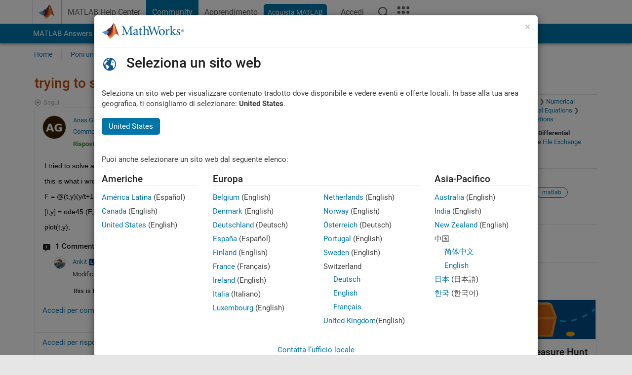

--- FILE ---
content_type: text/html; charset=utf-8
request_url: https://it.mathworks.com/matlabcentral/answers/1635690-trying-to-solve-an-ode-using-ode45
body_size: 20908
content:
<!DOCTYPE html>
<html lang="it">
<head>
<meta http-equiv="Content-Type" content="text/html; charset=UTF-8">
<meta charset="utf-8">
<meta name="viewport" content="width=device-width, initial-scale=1.0">
<link rel="icon" href="/etc.clientlibs/mathworks/clientlibs/customer-ui/templates/common/resources/images/favicon.20251211153853409.ico" type="image/x-icon">
<link rel='canonical' href='https://it.mathworks.com/matlabcentral/answers/1635690-trying-to-solve-an-ode-using-ode45
'><meta http-equiv="X-UA-Compatible" content="IE=edge">
<script src="/etc.clientlibs/mathworks/clientlibs/customer-ui/components/webvitals.min.20251211153853409.js"></script><script src="/etc.clientlibs/mathworks/clientlibs/customer-ui/components/jquery.min.20251211153853409.js"></script><script src="/etc.clientlibs/mathworks/clientlibs/customer-ui/components/jquery-migrate.min.20251211153853409.js"></script><link rel="stylesheet" href="/etc.clientlibs/mathworks/clientlibs/customer-ui/templates/common/core.min.20251211153853409.css" type="text/css">
<link rel="stylesheet" href="/etc.clientlibs/mathworks/clientlibs/customer-ui/templates/common.min.20251211153853409.css" type="text/css">
<link rel="stylesheet" href="/etc.clientlibs/mathworks/clientlibs/customer-ui/templates/common/footer.min.20251211153853409.css" type="text/css">
<link rel="stylesheet" href="/etc.clientlibs/mathworks/clientlibs/customer-ui/templates/matlabcentral.min.20251211153853409.css" type="text/css">
<link href="/etc.clientlibs/mathworks/clientlibs/customer-ui/templates/common/resources/fonts/roboto/roboto-latin-italic-400.20251211153853409.woff2" rel="preload" as="font" type="font/woff2" crossorigin>
<link href="/etc.clientlibs/mathworks/clientlibs/customer-ui/templates/common/resources/fonts/roboto/roboto-latin-italic-500.20251211153853409.woff2" rel="preload" as="font" type="font/woff2" crossorigin>
<link href="/etc.clientlibs/mathworks/clientlibs/customer-ui/templates/common/resources/fonts/roboto/roboto-latin-italic-700.20251211153853409.woff2" rel="preload" as="font" type="font/woff2" crossorigin>
<link href="/etc.clientlibs/mathworks/clientlibs/customer-ui/templates/common/resources/fonts/roboto/roboto-latin-normal-400.20251211153853409.woff2" rel="preload" as="font" type="font/woff2" crossorigin>
<link href="/etc.clientlibs/mathworks/clientlibs/customer-ui/templates/common/resources/fonts/roboto/roboto-latin-normal-500.20251211153853409.woff2" rel="preload" as="font" type="font/woff2" crossorigin>
<link href="/etc.clientlibs/mathworks/clientlibs/customer-ui/templates/common/resources/fonts/roboto/roboto-latin-normal-700.20251211153853409.woff2" rel="preload" as="font" type="font/woff2" crossorigin>
<link href="/etc.clientlibs/mathworks/clientlibs/customer-ui/templates/common/resources/fonts/mathworks.20251211153853409.woff" rel="preload" as="font" type="font/woff" crossorigin>
<script id="analyticsDigitalData">digitalData = {
 "pageInstanceID" : document.title,
 "page" : {
   "pageInfo" : {
     "pageID" : window.location.pathname.replace(/\/$/, '').replace(/\.(\w)+$/, ''),
     "destinationURL" : window.location.href
   },
   "category" : {
     "primaryCategory" : "matlabcentral",
     "subCategory1" : "matlabcentral/answers",
     "subCategory2" : ""
   },
   "attributes" : {
      "descriptonCode" : "Answers_1635690",
      "category" : "Ordinary Differential Equations"
    }
 },
 "product" : [ {
   "productInfo" : { }
 } ],
 "component" : [ ],
 "events" : [ ],
 "user": [ ]
};
</script><script>(function(g,b,d,f){(function(a,c,d){if(a){var e=b.createElement("style");e.id=c;e.innerHTML=d;a.appendChild(e)}})(b.getElementsByTagName("head")[0],"at-body-style",d);setTimeout(function(){var a=b.getElementsByTagName("head")[0];if(a){var c=b.getElementById("at-body-style");c&&a.removeChild(c)}},f)})(window,document,"[class*='personalization-container']:not([id^='web-application']) {opacity: 0 !important}",1E3);</script><script src="//assets.adobedtm.com/d0cc0600946eb3957f703b9fe43c3590597a8c2c/satelliteLib-e8d23c2e444abadc572df06537e2def59c01db09.js" async></script><title>trying to solve an ode using ode45 - MATLAB Answers - MATLAB Central
</title>
    <link rel="alternate" href="https://www.mathworks.com/matlabcentral/answers/1635690-trying-to-solve-an-ode-using-ode45" hreflang="x-default" />
    <link rel="alternate" href="https://ch.mathworks.com/matlabcentral/answers/1635690-trying-to-solve-an-ode-using-ode45" hreflang="en-CH" />
    <link rel="alternate" href="https://de.mathworks.com/matlabcentral/answers/1635690-trying-to-solve-an-ode-using-ode45" hreflang="en-DE" />
    <link rel="alternate" href="https://au.mathworks.com/matlabcentral/answers/1635690-trying-to-solve-an-ode-using-ode45" hreflang="en-AU" />
    <link rel="alternate" href="https://in.mathworks.com/matlabcentral/answers/1635690-trying-to-solve-an-ode-using-ode45" hreflang="en-IN" />
    <link rel="alternate" href="https://es.mathworks.com/matlabcentral/answers/1635690-trying-to-solve-an-ode-using-ode45" hreflang="en-ES" />
    <link rel="alternate" href="https://fr.mathworks.com/matlabcentral/answers/1635690-trying-to-solve-an-ode-using-ode45" hreflang="en-FR" />
    <link rel="alternate" href="https://it.mathworks.com/matlabcentral/answers/1635690-trying-to-solve-an-ode-using-ode45" hreflang="en-IT" />
    <link rel="alternate" href="https://jp.mathworks.com/matlabcentral/answers/1635690-trying-to-solve-an-ode-using-ode45" hreflang="en-JP" />
    <link rel="alternate" href="https://kr.mathworks.com/matlabcentral/answers/1635690-trying-to-solve-an-ode-using-ode45" hreflang="en-KR" />
    <link rel="alternate" href="https://la.mathworks.com/matlabcentral/answers/1635690-trying-to-solve-an-ode-using-ode45" hreflang="en-MX" />
    <link rel="alternate" href="https://nl.mathworks.com/matlabcentral/answers/1635690-trying-to-solve-an-ode-using-ode45" hreflang="en-NL" />
    <link rel="alternate" href="https://se.mathworks.com/matlabcentral/answers/1635690-trying-to-solve-an-ode-using-ode45" hreflang="en-SE" />
    <link rel="alternate" href="https://www.mathworks.com/matlabcentral/answers/1635690-trying-to-solve-an-ode-using-ode45" hreflang="en-GB" />
    <link rel="alternate" href="https://ww2.mathworks.cn/matlabcentral/answers/1635690-trying-to-solve-an-ode-using-ode45" hreflang="en-CN" />
      <script type="application/ld+json">
  {"@context":"https://schema.org","@type":"QAPage","mainEntity":{"@type":"Question","name":"trying to solve an ode using ode45","text":"I tried to solve an ode with the command ode45 and plot the result!!it works fine but it does not show the graph!!!\r\nthis is what i wrote\r\nF = @(t,y)(y/t+1 + 5*((t+1)/(1+25*t^2)));\r\n[t,y] = ode45 (F,[0,1],1);\r\nplot(t,y);","answerCount":1,"upvoteCount":0,"dateModified":"2026-01-24T06:10:16Z","datePublished":"2022-01-25T10:14:11Z","author":{"@type":"Person","name":"Anas Gharsa","url":"/matlabcentral/profile/authors/15865769"},"acceptedAnswer":{"@type":"Answer","text":"you forgot to put bracket \r\nF = @(t,y)(y/(t+1) + 5*((t+1)/(1+25*t^2)));\r\n[t,y] = ode45 (F,[0 1],1);\r\nplot(t,y);","dateModified":"2022-01-25T13:47:37Z","datePublished":"2022-01-25T12:03:10Z","upvoteCount":0,"url":"https://it.mathworks.com/matlabcentral/answers/1635690-trying-to-solve-an-ode-using-ode45#accepted_answer_881355","author":{"@type":"Person","name":"Ankit","url":"/matlabcentral/profile/authors/14486540"}}}}
</script>


  <meta name="description" content="trying to solve an ode using ode45. Learn more about ode45, ode, differential equations, matlab MATLAB" >
  <meta property='og:type' content='website' />
  <meta property='og:url' content='https://it.mathworks.com/matlabcentral/answers/1635690-trying-to-solve-an-ode-using-ode45'/>
  <meta property="og:title" content="trying to solve an ode using ode45">
  <meta property="og:description" content="I tried to solve an ode with the command ode45 and plot the result!!it works fine but it does not show the graph!!!
this is what i wrote
F = @(t,y)(y/t+1 + 5*((t+1)/(1+25*t^2)));
[t,y] = ode45 (...">
  <meta property='og:image' content='https://www.mathworks.com/content/dam/mathworks/mathworks-dot-com/images/responsive/thumbnails/generic-og-thumbnail.jpg' />
  <meta property='og:image:type' content='image/png' />
  <meta name='twitter:card' content='summary' />
  <meta name="twitter:title" content="trying to solve an ode using ode45">
  <meta name="twitter:description" content="I tried to solve an ode with the command ode45 and plot the result!!it works fine but it does not show the graph!!!
this is what i wrote
F = @(t,y)(y/t+1 + 5*((t+1)/(1+25*t^2)));
[t,y] = ode45 (...">
  <meta name='twitter:image' content='https://www.mathworks.com/content/dam/mathworks/mathworks-dot-com/images/responsive/thumbnails/generic-og-thumbnail.jpg' />




<meta content="Potrebbero esserci delle modifiche non salvate a una domanda, una risposta o un commento." name="confirm-close">
<meta name="csrf-param" content="authenticity_token" />
<meta name="csrf-token" content="ZmtH3izPl4PfBcAfV5ZCPNHX7qP2Mp3JH-ytINeV9tt0huFUaYGxPS44I1yXJ_O3zWuxEkca6sGkZLqV8rtmJw" />


<link rel="stylesheet" href="/matlabcentral/answers/assets/application-fef1c3998b3fd2ed3b81720fa14a2440c7e1379ef1bc8b3f1ba4b44dd7b75bf4.css" media="all" />


<div hidden id="user_locale" data-user-locale="it-IT"></div>

<script type="text/javascript">
  // CSS hook -- add class="js" to the <html> element
  document.documentElement.className = document.documentElement.className === '' ? 'js' : document.documentElement.className + ' js';
</script>


<script src="/matlabcentral/answers/assets/application-aaef124426ebf854e0a3233ab13f095f188df70b467a2c25ca55a844e4f15502.js"></script>
  <script src="/matlabcentral/answers/assets/antlr3-all.min-35e3cfa919d322816b2f1373ecf5273af4e75a1099e1b594c18370cf04274699.js"></script>
  <script src="/matlabcentral/answers/assets/jquery.iframe-transport-813007b8b86e048856d9bcd468b8560ea64ef9c326adcc69218be932f067df59.js"></script>
  <script src="/matlabcentral/answers/assets/jquery.fileupload-c44607ab0eaed35eda47b5949e54e36b30212d31ccf1f7729f36ac2c4ec32333.js"></script>
  <script src="/matlabcentral/answers/assets/jquery.placeholder-eb1153903ffe9a8c830b4a475a9299c198180605f5054e36c6460acd44119fb7.js"></script>
  <script src="/matlabcentral/answers/assets/matlabmarkup.combined-6e1c8b74626e15e9abf2cab8f81fbefca3008e28b693d2bdf8f16eb3ea6ce48a.js"></script>


<link href="/matlabcentral/css/mlc6.css" rel="stylesheet" type="text/css">
<link rel="stylesheet" href="/matlabcentral/answers/assets/mt-f25a38d6403becaa21cb35ef00fa774c03e0034c1484895d5a24bbd3484c0ca7.css" media="all" />
  <script src="/matlabcentral/answers/assets/mt-482b1fece924818781da1f4f01eb179816f7074a08298602d6a277598518b8d1.js"></script>


  <link rel="stylesheet" href="/matlabcentral/answers/assets/multicomplete_all_languages-2732781fc94cfa7ada81b11048ad0bf677f21fa8568f90a7759ad958956e7bcd.css" media="all" />
<link rel="stylesheet" type="text/css" href="/matlabcentral/static/rtc/scripts/mlc-rtc-1.0.19.css">
<link rel="stylesheet" type="text/css" href="/matlabcentral/static/rtc/scripts/mlc-rtc-live-eval-1.0.0.css">
<script src = "https://www.mathworks.com/matlabcentral/jscript/profile_card_v1.3.js" data-app-name="answers"></script>
<script type="text/javascript">
  I18n.defaultLocale = "en";
  I18n.locale = "it";
</script>

<script src = "/matlabcentral/jscript/community-typeahead-v2.js" defer></script>
  <script type="text/javascript">
   $( document ).ready(function() {
      var quickLinks = [
        { text: "Come sottoporre una buona domanda", link: "/matlabcentral/answers/help/?s_tid=ta_ans_quicklinks_ask#ask" },
        { text: "Vedi le FAQ su MATLAB", link: "/matlabcentral/answers/faqs/?s_tid=ta_ans_quicklinks_faqs" },
        { text: "Come eseguire una ricerca", link: "/matlabcentral/answers/help/?s_tid=ta_ans_quicklinks_search#search" }
      ];
      const possibleSelectors = ['#query', '#answerssearch', '#lp_answerssearch'];
      possibleSelectors.forEach(selector => {
        const inputElement = document.querySelector(selector);
        if (inputElement) {
          const customElement = document.createElement('community-typeahead');
          customElement.setAttribute('input-selector', selector);
          customElement.setAttribute('quick-links', JSON.stringify(quickLinks));
          customElement.setAttribute('app', 'answers');
          customElement.setAttribute('env', 'prod');
          customElement.setAttribute('site-language', 'it');
          customElement.setAttribute('blank-state', 'true');
          document.body.appendChild(customElement);
        }
      });
    });
</script>
<script>
//visual indicator for spam moderation pending contents for moderators
function loadSpamIndicator(){
}
window.onload = loadSpamIndicator();
</script>


                              <script>!function(a){var e="https://s.go-mpulse.net/boomerang/",t="addEventListener";if("False"=="True")a.BOOMR_config=a.BOOMR_config||{},a.BOOMR_config.PageParams=a.BOOMR_config.PageParams||{},a.BOOMR_config.PageParams.pci=!0,e="https://s2.go-mpulse.net/boomerang/";if(window.BOOMR_API_key="LERXA-6VNES-W6PXS-U8C7F-BXSZH",function(){function n(e){a.BOOMR_onload=e&&e.timeStamp||(new Date).getTime()}if(!a.BOOMR||!a.BOOMR.version&&!a.BOOMR.snippetExecuted){a.BOOMR=a.BOOMR||{},a.BOOMR.snippetExecuted=!0;var i,_,o,r=document.createElement("iframe");if(a[t])a[t]("load",n,!1);else if(a.attachEvent)a.attachEvent("onload",n);r.src="javascript:void(0)",r.title="",r.role="presentation",(r.frameElement||r).style.cssText="width:0;height:0;border:0;display:none;",o=document.getElementsByTagName("script")[0],o.parentNode.insertBefore(r,o);try{_=r.contentWindow.document}catch(O){i=document.domain,r.src="javascript:var d=document.open();d.domain='"+i+"';void(0);",_=r.contentWindow.document}_.open()._l=function(){var a=this.createElement("script");if(i)this.domain=i;a.id="boomr-if-as",a.src=e+"LERXA-6VNES-W6PXS-U8C7F-BXSZH",BOOMR_lstart=(new Date).getTime(),this.body.appendChild(a)},_.write("<bo"+'dy onload="document._l();">'),_.close()}}(),"".length>0)if(a&&"performance"in a&&a.performance&&"function"==typeof a.performance.setResourceTimingBufferSize)a.performance.setResourceTimingBufferSize();!function(){if(BOOMR=a.BOOMR||{},BOOMR.plugins=BOOMR.plugins||{},!BOOMR.plugins.AK){var e=""=="true"?1:0,t="",n="cj3l2pqxgyuxa2lvcwuq-f-0ed0c6d16-clientnsv4-s.akamaihd.net",i="false"=="true"?2:1,_={"ak.v":"39","ak.cp":"1460377","ak.ai":parseInt("195948",10),"ak.ol":"0","ak.cr":8,"ak.ipv":4,"ak.proto":"h2","ak.rid":"bff4991","ak.r":47369,"ak.a2":e,"ak.m":"x","ak.n":"essl","ak.bpcip":"18.118.189.0","ak.cport":36588,"ak.gh":"23.208.24.101","ak.quicv":"","ak.tlsv":"tls1.3","ak.0rtt":"","ak.0rtt.ed":"","ak.csrc":"-","ak.acc":"","ak.t":"1769280937","ak.ak":"hOBiQwZUYzCg5VSAfCLimQ==AOKE/[base64]/srSoWzD7oCX2H5yoard9uCwpUJ7CdwGRnlvlXTfZzHyIViVJW3SWs+DitElsMBTqi2o5LgCkPrgp6ju1VA/iMq3akFcvtzRgi8ntfOlpykgZaHICt2WjBHRlOnvTEwUcdI6Ju+7cYnIkOHKBbdDlg70pQPNqnR5anxE2C5jSw5WygvlE=","ak.pv":"296","ak.dpoabenc":"","ak.tf":i};if(""!==t)_["ak.ruds"]=t;var o={i:!1,av:function(e){var t="http.initiator";if(e&&(!e[t]||"spa_hard"===e[t]))_["ak.feo"]=void 0!==a.aFeoApplied?1:0,BOOMR.addVar(_)},rv:function(){var a=["ak.bpcip","ak.cport","ak.cr","ak.csrc","ak.gh","ak.ipv","ak.m","ak.n","ak.ol","ak.proto","ak.quicv","ak.tlsv","ak.0rtt","ak.0rtt.ed","ak.r","ak.acc","ak.t","ak.tf"];BOOMR.removeVar(a)}};BOOMR.plugins.AK={akVars:_,akDNSPreFetchDomain:n,init:function(){if(!o.i){var a=BOOMR.subscribe;a("before_beacon",o.av,null,null),a("onbeacon",o.rv,null,null),o.i=!0}return this},is_complete:function(){return!0}}}}()}(window);</script></head>
<body class="-is_bootstrap3      templateservice           -has_usernav  -is_full_header    " data-cid="mktg">
<a class="skip_link sr-only" href="#skip_link_anchor" tabindex="1">Vai al contenuto</a><div class="sticky-top" id="sticky_container">
<header class="-has_matrix -has_mwa -has_store -has_topnav -has_subnav -has_slidingnav"><nav class="navbar navbar-expand-lg" aria-label="Navigazione pagina principale"><div class="container-fluid container-lg"><div class="d-lg-flex flex-row align-items-center" id="header_content_container">
<a href="/?s_tid=user_nav_logo" class="navbar-brand d-inline-flex"><img src="/etc.clientlibs/mathworks/clientlibs/customer-ui/templates/common/resources/images/mathworks-logo-membrane.20251211153853409.svg" class="mw_logo" alt="MathWorks" width="34" height="30"></a><div class="sectionHead sectionhead containsResourceName resourceClass-sectionhead"><p class="d-inline-flex d-lg-none h1"><a href="/matlabcentral/answers/index" class="add_cursor_pointer">MATLAB Answers</a></p></div>
<div class="d-flex d-lg-none" id="global_mobile_actuator_container_search"><button class="navbar-toggler btn collapsed" id="global_search_mobile_actuator" type="button" data-toggle="collapse" data-bs-toggle="collapse" data-target="#global_search_mobile" data-bs-target="#global_search_mobile" aria-controls="global_search_mobile" aria-expanded="false" aria-label="Toggle Search"><span class="icon-search"></span></button></div>
<div class="navbar-collapse collapse" id="global_search_mobile">
<div id="global_search_mobile_placeholder"></div>
<div id="global_search_container"><div class="sectionHeadSearchBox sectionheadsearchbox containsResourceName resourceClass-sectionheadsearchbox">    <script src="/etc.clientlibs/mathworks/clientlibs/customer-ui/components/sectionheadsearchbox/bs5.min.20251211153853409.js"></script><link rel="stylesheet" href="/etc.clientlibs/mathworks/clientlibs/customer-ui/components/typeahead.min.20251211153853409.css" type="text/css">
<form name="search" id="site_search" class="site_search" action="/matlabcentral/answers" method="get"><div class="input-group dropdown">
<label id="search-mathworks" class="visually-hidden" for="query">Cerca risposte</label><input type="hidden" name="c[]" id="site_search_collection" value="answers"><input type="search" name="term" id="query" class="form-control conjoined_search" aria-autocomplete="list" autocomplete="off" role="combobox" aria-controls="search_suggestions" aria-haspopup="listbox" aria-expanded="true" aria-activedescendant placeholder="Cerca risposte" data-site-domain="it" data-site-language="it" data-typeahead-proxy-url="https://services.mathworks.com/typeahead" data-typeahead-result-count="10" data-label-suggestions="Suggerimenti" data-label-see-all-results="See all results" aria-labelledby="search-mathworks" aria-owns="sectionHeadSearchDropdown"><button class="btn btn_color_blue btn-outline dropdown-toggle" type="button" data-toggle="dropdown" data-bs-toggle="dropdown" aria-expanded="false" id="site_search_selector">Risposte</button><ul class="dropdown-menu dropdown-menu-end" id="sectionHeadSearchDropdown">
<li><a class="dropdown-item" href="#" data-placeholder="Cerca nel centro assistenza" data-collection="support" data-action="https://it.mathworks.com/support/search.html" data-parameter="q">Centro assistenza</a></li>
<li style="display:none;"><a class="dropdown-item" href="#" data-placeholder="Cerca risposte" data-collection="answers" data-action="https://it.mathworks.com/matlabcentral/answers" data-parameter="term">Risposte</a></li>
<li><a class="dropdown-item" href="#" data-placeholder="Ricerca MathWorks.com" data-collection="entire_site" data-action="https://it.mathworks.com/search.html" data-parameter="q">MathWorks</a></li>
</ul>
<button type="submit" id="searchbutton" class="btn btn_color_blue btn-outline icon-search" aria-label="Cerca"></button>
</div></form>
</div></div>
</div>
<div class="d-flex d-lg-none" id="global_mobile_actuator_container_navigation"><button class="navbar-toggler collapsed btn" id="global_navigation_mobile_actuator" type="button" data-toggle="collapse" data-bs-toggle="collapse" data-target="#global_navigation" data-bs-target="#global_navigation" aria-controls="global_navigation" aria-expanded="false" aria-label="${alwaystranslate:'Toggle Main Navigation'}"><span class="icon-menu-full"></span></button></div>
<div class="collapse navbar-collapse" id="global_navigation"><div class="topNavigation topnavigation containsResourceName resourceClass-topnavigation"><ul class="navbar-nav flex-grow-1 align-items-lg-center mb-0">
<li class="nav-item dropdown" id="globalnav_item_helpcenter"><a href="/help/?s_tid=user_nav_help" class="nav-link ">MATLAB Help Center</a></li>
<li class="nav-item dropdown" id="globalnav_item_community"><a href="/matlabcentral/?s_tid=user_nav_community" class="nav-link active ">Community</a></li>
<li class="nav-item dropdown" id="globalnav_item_learning"><a href="https://matlabacademy.mathworks.com/?s_tid=user_nav_learning" class="nav-link ">Apprendimento</a></li>
<li class="nav-item  -alignment_lg_end" id="globalnav_item_matlab">
<a href="https://login.mathworks.com/embedded-login/landing.html?cid=getmatlab&amp;s_tid=user_nav_getml" style="display:none !important;" class="not-logged-in btn btn_color_blue d-block d-lg-inline-flex ">Acquista MATLAB</a><a href="https://login.mathworks.com/embedded-login/landing.html?cid=getmatlab&amp;s_tid=user_nav_getml" style="display:none !important;" class="logged-in btn btn_color_blue d-block d-lg-inline-flex ">MATLAB</a>
</li>
<li class="nav-item dropdown -alignment_lg_end" id="globalnav_item_mwa">
<a href="#" class="nav-link headernav_login mwa-nav_login" id="mwanav_item_login" style="display: none;" aria-label="Accedere al proprio MathWorks Account">Accedi</a><a href="#" class="nav-link headernav_logout dropdown-toggle" id="mwanav_actuator" role="button" data-toggle="dropdown" data-bs-toggle="dropdown" aria-expanded="false" style="display: none;" title="Accedi al tuo MathWorks Account"><span class="mwanav_avatar mwa_image_drop_down"></span><span class="mobile_account_name visually_hidden_xxl visually_hidden_xl visually_hidden_lg hidden-md hidden-lg"></span></a><ul class="dropdown-menu dropdown-menu-lg-end" id="mwanav_dropdown_menu">
<li id="mwanav_item_account"><a class="mwa-account dropdown-item">Il Mio Account</a></li>
<li id="mwanav_item_community"><a class="mwa-community-profile dropdown-item">Il mio Profilo utente</a></li>
<li id="mwanav_item_associate"><a class="mwa-link-license dropdown-item">Associa Licenza</a></li>
<li><hr class="dropdown-divider"></li>
<li id="mwanav_item_logout"><a class="mwa-logout dropdown-item">Disconnettiti</a></li>
</ul>
</li>
<li class="nav-item d-block d-lg-none" id="globalnav_item_mobile_cta_support"><a href="/support/contact_us.html" id="mobile_cta_support" class="nav-link "><span class="icon-phone"></span>Contatta l’assistenza MathWorks</a></li>
<li class="nav-item d-block d-lg-none" id="globalnav_item_mobile_cta_corporate"><a href="/" id="mobile_cta_corporate" class="nav-link "><span class="icon-membrane"></span>Visit mathworks.com</a></li>
<li class="nav-item dropdown d-none d-lg-block -alignment_lg_end" id="globalnav_item_search">
<a href="#" class="nav-link dropdown-toggle" role="button" data-toggle="dropdown" data-bs-toggle="dropdown" aria-expanded="false" aria-label="Cerca"><span class="icon-search"></span></a><div class="dropdown-menu"><div class="container-lg"><div class="row align-items-center"><div class="col"><div id="global_search_desktop_placeholder"></div></div></div></div></div>
</li>
<li class="nav-item d-none d-lg-block -alignment_lg_end" id="globalnav_item_matrix"><mw-matrix lang="it" tier="DOTCOM" env="prod" bsversion="bs5" class="nav-link" host="https://it.mathworks.com"></mw-matrix></li>
</ul></div></div>
</div></div></nav></header><div class="subnav" id="subnav"><div class="subnav_container"><div class="container-fluid container-lg"><div class="row"><div class="col-12"><div class="slidingNav slidingnav containsResourceName resourceClass-slidingnav">
<div id="sliding_nav" class="splide" data-item-per-page="8"><div class="splide__track"><ul class="splide__list">
<li id="mlcsubnav_answers" class="splide__slide active mlcsubnav_answers"><a href="/matlabcentral/answers/index/?s_tid=gn_mlc_an" class=" ">MATLAB Answers</a></li>
<li id="mlcsubnav_fx" class="splide__slide  mlcsubnav_fx"><a href="/matlabcentral/fileexchange/?s_tid=gn_mlc_fx_files" class=" ">File Exchange</a></li>
<li id="mlcsubnav_cody" class="splide__slide  mlcsubnav_cody"><a href="/matlabcentral/cody/?s_tid=gn_mlc_cody" class=" ">Cody</a></li>
<li id="mlcsubnav_playground" class="splide__slide  mlcsubnav_playground"><a href="/matlabcentral/playground?s_tid=gn_mlc_playground" class=" ">AI Chat Playground</a></li>
<li id="mlcsubnav_discussions" class="splide__slide  mlcsubnav_discussions"><a href="/matlabcentral/discussions?s_tid=gn_mlc_disc" class=" ">Discussioni</a></li>
<li id="mlcsubnav_contests" class="splide__slide  mlcsubnav_contests"><a href="/matlabcentral/contests.html?s_tid=gn_mlc_contests" class=" ">Concorsi</a></li>
<li id="mlcsubnav_blogs" class="splide__slide  mlcsubnav_blogs"><a href="https://blogs.mathworks.com/?s_tid=gn_mlc_blg" class=" ">Blog</a></li>
<li id="mlcsubnav_more" class="splide__slide dropdown mlcsubnav_more">
<a href="#" class="dropdown-toggle" data-toggle="dropdown" data-bs-toggle="dropdown" role="button" aria-haspopup="true" aria-expanded="false">Altro<span class="caret"></span></a><ul class="dropdown-menu">
<li class=" "><a href="/matlabcentral/content/communities.html?s_tid=gn_mlc_tbc_dl" class="dropdown-item ">Community</a></li>
<li class=" "><a href="/matlabcentral/community/onramps/mlc_treasure_hunt?s_tid=gn_mlc_hunt" class="dropdown-item ">Caccia al tesoro</a></li>
<li class=" "><a href="/matlabcentral/profile/authors/search?s_tid=gn_mlc_people" class="dropdown-item ">persone</a></li>
<li class=" "><a href="/matlabcentral/content/community-advisors.html?s_tid=gn_mlc_cab" class="dropdown-item ">Consulenti della Community</a></li>
<li class=" "><a href="/matlabcentral/profile/badges/all?s_tid=gn_mlc_bdgs" class="dropdown-item ">Badge virtuali</a></li>
<li class=" "><a href="/matlabcentral/content/about.html?s_tid=gn_mlc_about" class="dropdown-item ">Informazioni</a></li>
</ul>
</li>
</ul></div></div>
<div><div class="cq-placeholder" data-emptytext="Sliding Navigation"></div></div>    <link rel="stylesheet" href="/etc.clientlibs/mathworks/clientlibs/customer-ui/components/splide.min.20251211153853409.css" type="text/css">
<link rel="stylesheet" href="/etc.clientlibs/mathworks/clientlibs/customer-ui/components/slidingnav.min.20251211153853409.css" type="text/css">
<script src="/etc.clientlibs/mathworks/clientlibs/customer-ui/components/splide.min.20251211153853409.js"></script><script src="/etc.clientlibs/mathworks/clientlibs/customer-ui/components/slidingnav.min.20251211153853409.js"></script>
</div></div></div></div></div></div>
<div class="localnav" id="localnav"><div class="localnav_container"><div class="container-fluid container-lg"><div class="row"><div class="col-12"><nav class="navbar navbar-expand-lg" aria-label="Local Navigation"><button class="navbar-toggler" type="button" id="localnav_actuator" data-toggle="collapse" data-bs-toggle="collapse" data-target="#local_navigation" data-bs-target="#local_navigation" aria-controls="localnav" aria-expanded="false" aria-label="Navigazione Toggle"><span class="icon-kebab"></span></button><div class="collapse navbar-collapse" id="local_navigation"><div class="localNavigation localnav containsResourceName resourceClass-localnav"><ul class="navbar-nav" id="localnav_navbar">
 <li class="nav-item" id="landing_link"><a href="/matlabcentral/answers/index?s_tid=al" class="nav-link">Home</a></li> <li class="nav-item" id="ask_question_link"><a href="/matlabcentral/answers/questions/new/?s_tid=gn_mlc_ans_ask" class="nav-link">Poni una domanda</a></li> <li class="nav-item" id="answer_question_link"><a href="/matlabcentral/answers/?status=unanswered&amp;s_tid=gn_mlc_ans_ans" class="nav-link">Risposta</a></li> <li class="nav-item" id="questions_link"><a href="/matlabcentral/answers/?s_tid=gn_mlc_ans_ans" class="nav-link">Naviga</a></li> <li class="nav-item" id="questions_faqs_link"><a href="/matlabcentral/answers/faqs?s_tid=gn_mlc_ans_faqs" class="nav-link">FAQ su MATLAB</a></li> <li class="nav-item dropdown"><a href="" class="nav-link dropdown-toggle" role="button" data-toggle="dropdown" data-bs-toggle="dropdown" aria-expanded="false">Altro<sup class='spam_indicator hidden'><span class='icon-mw-circle icon_12 small add_font_color_darkorange'></span></sup></a><ul class="dropdown-menu"><li id="contributors_link"><a href="/matlabcentral/answers/contributors/?s_tid=gn_mlc_ans_cnt" class="dropdown-item" rel="nofollow">Collaboratori</a></li><li id="activity_link"><a href="/matlabcentral/answers/activities?s_tid=gn_mlc_ans_rec" class="dropdown-item" rel="nofollow">Attività recenti</a></li><li id="flags_link"><a href="/matlabcentral/answers/flagged?s_tid=gn_mlc_ans_FC" class="dropdown-item" rel="nofollow">Contenuto segnalato</a></li><li id="spam_link"><a href="/matlabcentral/spammoderator?app=answers&amp;s_tid=gn_mlc_ans_spam" class="dropdown-item" rel="nofollow">Gestisci spam<sup class='spam_indicator hidden'><span class='icon-mw-circle icon_12 small add_font_color_darkorange'></span></sup></a></li><li id="help_link"><a href="/matlabcentral/answers/help?s_tid=gn_mlc_ans_hlp" class="dropdown-item" rel="nofollow">Guida</a></li></ul></li>
</ul></div></div></nav></div></div></div></div></div>
</div>
<div class="content_container" id="content_container"><main id="skip_link_anchor" tabindex="-1"><div class="container">
<section><div class="mainParsys parsys containsResourceName resourceClass-parsys"><div class="targetcontainer containsResourceName resourceClass-targetcontainer section"><div class="personalization-container " id="web-application-body-container"><div>
<div class="targetContent parsys containsResourceName resourceClass-parsys">
<input type="hidden" id="question_origin_path" name="question_origin_path" value="answers" />
<input type="hidden" id="mobile" name="mobile" value="false" />
<input type="hidden" id="matlab_mobile_enabled" name="matlab_mobile_enabled" value="true" />
<input type="hidden" id="mm_try_endpoint" name="mm_try_endpoint" value="https://mobile.mathworks.com/matlab_mobile/try_in_matlab_mobile.html" />

<input type="hidden" id="time_loaded_orig" value="2026-01-24T18:55:37+00:00" />
<input type="hidden" id="time_activity_orig" value="2026-01-24T18:55:37+00:00" />
<input type="hidden" id="time_activity_offset_start" />
<script>$("#time_activity_offset_start").val(Date.now())</script>
<input type="hidden" id="run_count" value=0 />
<input type="hidden" id="run_time" value=0 />
<input type="hidden" id="category_hierarchy" value="[{&quot;MATLAB&quot;:&quot;matlab/index&quot;,&quot;Mathematics&quot;:&quot;matlab/index.matlab/mathematics&quot;,&quot;Numerical Integration and Differential Equations&quot;:&quot;matlab/index.matlab/mathematics.matlab/numerical-integration-and-differential-equations&quot;,&quot;Ordinary Differential Equations&quot;:&quot;matlab/index.matlab/mathematics.matlab/numerical-integration-and-differential-equations.matlab/ordinary-differential-equations&quot;}]" />


<script src = "/includes_content/responsive/scripts/MwCondensedRelatedContent.js"></script>
<script src = "/matlabcentral/answers/related.js"></script>
<script src = "/includes_content/responsive/scripts/iframeResizer.contentWindow.min.js"></script>
<script src = "/includes_content/responsive/scripts/iframeResizer.min.js"></script>
<script src = "/matlabcentral/discussions/component.v2.js"></script>
<script src = "/matlabcentral/jscript/announcements_v1.js" data-app-name ="MATLAB Answers"></script>
<script src = "/matlabcentral/static/rtc/scripts/code-options-1.5.2.js" data-code-options-app="answers" data-locale="it"></script>



<div translate="no">

</div>





<div class="alert alert-success" id="follow_confirmation" style="display:none" translate="no">
  <span class="alert_icon icon-alert-success"></span>
  <p class="alert_heading"><strong>Al momento, stai seguendo questa domanda</strong></p>
  <ul>
    <li>Vedrai gli aggiornamenti nel tuo<a href="/matlabcentral/profile/authors/my_profile?content=all">feed del contenuto seguito</a>.</li>
    <li>Potresti ricevere delle e-mail a seconda delle tue<a href="/matlabcentral/profile/authors/my_profile/notification_preferences">preferenze per le comunicazioni</a>.</li>
  </ul>
</div>




<div class="row">
  <div class="col-xs-12 col-sm-12 col-md-9" id="answers_content_container">

    <div class="title_container">
  <div class="question_title">
    <h1 id="title_question_1635690" class="add_font_color_emphasize">trying to solve an ode using ode45</h1>
  </div>
</div>

<div class="title_subhead">
  <div class="follow" id="toggle_follow_question" translate="no">
    <button id="follow_link" class="btn btn-link"
        disabled="disabled" title="Accedi per seguire l’attività"
    >
        <span class="follow_icon icon-add-circle" data-action="follow"></span>Segui
    </button>
</div>

  
<div id="views_question_1635690" class="views">
  <div class="text-right">
    19 visualizzazioni (ultimi 30 giorni)
  </div>
</div>

  <div class="comments_controls invisible add_font_color_mediumgray"> 
    <div class="text-right">
       <a href="javascript:void(0);" id="expandOlderComments" data-allexpanded="false">Mostra commenti meno recenti</a>
    </div>
</div>    

<script>

var p_id, commentsList;
 p_id = undefined;


$(document).ready(function () {
  // show comments control if any of the threads have visible comment controls
  if ($("#answers_content_container").find('.comments .toggle-comments:not(:hidden)').length > 0){
    $('.comments_controls').removeClass('invisible');
  }

  // on page load check the preference to expand or collapse
  commentsList = $("#answers_content_container").find('.comments'); 

  if(p_id === undefined && is_cookie_set("show_older_comments")){
    doExpandOlderCommentsInPage($('#expandOlderComments'), commentsList);
  }   
});


//click handler for expand collapse link
$(document).on('click', '#expandOlderComments', function(e) {
  commentsList = $("#answers_content_container").find('.comments');
  expandCollapseOlderComments(e,commentsList);
});


function expandCollapseOlderComments(e, commentsList){
  e.preventDefault();     
  var link = e.currentTarget;
    if ($(link).data('allexpanded')) {
      doCollapseOlderCommentsInPage($(link), commentsList);
    } else {
      doExpandOlderCommentsInPage($(link), commentsList);
    }

  if (p_id === undefined) {
      $(link).data('allexpanded') ? set_show_older_comments() : unset_show_older_comments();
    } else {
      $(link).data('allexpanded') ? set_show_older_comments(true, p_id) : unset_show_older_comments(true, p_id);
  }

}


function doExpandOlderCommentsInPage(a_link, elt_array) {
    a_link.data('allexpanded', true);
    a_link.html('Nascondi commenti meno recenti');
    $.each(elt_array, function(i, elt) {
        if($(elt).data('state') === 'closed'){
          var comments = $(elt).find('[id^=comment_].comment');
          comments.removeClass('hidden');     
          $(elt).find(".toggle-comments a> span:nth-of-type(1)").addClass('hidden');
          $(elt).find(".toggle-comments a> span:nth-of-type(2)").removeClass('hidden');
          $(elt).data('state', 'open');
        }
    });
}


function doCollapseOlderCommentsInPage(a_link ,elt_array) {
    a_link.data('allexpanded', false);
    a_link.html('Mostra commenti meno recenti');

    $.each(elt_array, function(i, elt) {
        if($(elt).data('state') === 'open'){
          var comments = $(elt).find('[id^=comment_].comment');
          comments.slice(0, -2).addClass('hidden');
          $(elt).find(".toggle-comments a> span:nth-of-type(1)").removeClass('hidden');
          $(elt).find(".toggle-comments a> span:nth-of-type(2)").addClass('hidden');
          $(elt).data('state', 'closed');
        }
    });
}


function set_show_older_comments(logged_in = false, p_id = "") {
    if (logged_in) {
        update_show_older_comments_pref(p_id, true);
    } else {
        document.cookie = "show_older_comments=true; expires="+new Date(Date.now()+(10*365*24*60*60*1000)).toUTCString()+";";
    }
}
  

function unset_show_older_comments(logged_in = false, p_id = "") {
    if (logged_in) {
        update_show_older_comments_pref(p_id, false);
    } else {
      document.cookie = "show_older_comments=false; expires="+new Date(Date.now()+(10*365*24*60*60*1000)).toUTCString()+";";
    }
}


function update_show_older_comments_pref(p_id, pref) {
    $.ajax({
      method:'POST',
      url: '/matlabcentral/answers/comments_pref',
      contentType: 'application/json; charset=utf-8',
      data: '{"p_id":' + p_id + ',"show_older_comments":' + pref + '}'
    });
}


function is_show_older_comments_cookie_set() {
    var show_older_comments_cookie = false;
    var allcookies = document.cookie;
    cookiearray = allcookies.split(';');
    for(var i=0; i<cookiearray.length; i++) {
      var cookie_name = cookiearray[i].split('=')[0];
      var cookie_value = cookiearray[i].split('=')[1];
      if(cookie_name.trim() == "show_older_comments") {
        if (cookie_value == "true") show_older_comments_cookie = true;
        break;
      }
    }
    return show_older_comments_cookie;
}


</script>

</div>

	  <div class="question" id="question_1635690">
    <div class="row">
      <!-- question and question-comment section -->
      <div class="col-md-12" id="question_content_section">
        <div class="panel panel-default">
          <div class="panel-body">
            <div class="question_container">
              <div class="avatar">
  <div id="question-avatar">
    <a class="author_inline analyticsMlcProfileModal" data-locale-id="it" href="/matlabcentral/profile/authors/15865769"><img src="/responsive_image/100/100/0/0/0/cache/matlabcentral/profiles/15865769_1564135332103_DEF.jpg" alt="Anas Gharsa" class="avatar-img" loading="lazy" width="48" height="48"></a>


  </div>
</div>
<div class="contributor_info small">
  <div id="asked_question_1635690" class="contribution">
    <a class="author_inline analyticsMlcProfileModal" data-locale-id="it" href="/matlabcentral/profile/authors/15865769">Anas Gharsa</a>

 <span class="question-ask-date">il 25 Gen 2022</span>
  </div>
</div>

<div class="contributor_tools">
  <div class="hidden-xs" id="desktop_actions">
  <ul class="question_tools pull-right">
    
<li class="question_actions">
  <div id="votes_question_1635690" class="vote" translate="no">
    <form class="vote-form show-modal-on-error" action="/matlabcentral/answers/votes" accept-charset="UTF-8" data-remote="true" method="post">
  <input autocomplete="off" type="hidden" value="Question" name="vote[votable_type]" /><input autocomplete="off" type="hidden" value="1635690" name="vote[votable_id]" />
  <button type="submit" class="login btn btn-link" disabled="disabled" title="Accedi per votare domande e risposte"><span class="icon-like vote_icon"></span><span class="vote_prompt">Vota</span></button><div class="vote_count"><span class="pipe"></span>0</div>
</form>
  </div>
</li>

    
  <li class="question_actions">
    <div class="question-link" translate="no">
      <a id="toggle_permalink_question_1635690" title="Link diretto a questa domanda" data-toggle="modal" data-target="#permalink_question_1635690" href="#question_1635690"><span class="icon-link"></span>Link</a>
    </div>
<div class="modal fade" id="permalink_question_1635690" tabindex="-1" role="dialog" aria-labelledby="permalink_question_1635690_label">
  <div class="modal-dialog" role="document">
    <div class="modal-content">
      <div class="modal-header">
        <button type="button" class="close" data-dismiss="modal" aria-label="Chiudi"><span aria-hidden="true">&times;</span></button>
        <h4 class="modal-title add_margin_0" id="permalink_question_1635690_label"> Link diretto a questa domanda</h4>
      </div>
      <div class="modal-body">
          <p class="link-wrapper"><a href="https://it.mathworks.com/matlabcentral/answers/1635690-trying-to-solve-an-ode-using-ode45" id="anchor_permalink_question_1635690">https://it.mathworks.com/matlabcentral/answers/1635690-trying-to-solve-an-ode-using-ode45</a></p>
      </div>
      <div class="modal-footer">
        <button type="button" class="btn companion_btn btn_color_blue" data-dismiss="modal">Annulla</button>
        <button type="button" class="btn btn_color_blue copy_permalink" id="copy_permalink_question_1635690">Copia negli Appunti</button>
      </div>
    </div>
  </div>
  
</div>
  </li>
  
    

        
    
        

    

      
      

      <li class="question_actions mt-link hidden">
    <a class="icon-translate mt-button mt-button-leaf " 
       id="leaf-question-translation-btn" translate="no" 
       disabled="disabled" title="Sign in to translate" rel="nofollow" href="#"></a>
  </li>

  </ul>
</div>

<div class="visible-xs overflow_menu pull-right" id="mobile_actions">
  <div class="dropdown show">
    <a href="#" class="dropdown-toggle thread_menu_icon btn-link-force" id="dropdownMenuLink" data-target="#" type="button" data-toggle="dropdown" aria-haspopup="true" aria-expanded="false">
      <strong>&nbsp;&#8942;&nbsp;</strong>
    </a>
    <div class="dropdown-menu dropdown-menu-right" aria-labelledby="dropdownMenuLink">
      <ul class="question_tools">
        
<li class="question_mobile_actions">
  <div id="votes_question_1635690_m" class="vote" translate="no">
    <form class="vote-form show-modal-on-error" action="/matlabcentral/answers/votes" accept-charset="UTF-8" data-remote="true" method="post">
  <input autocomplete="off" type="hidden" value="Question" name="vote[votable_type]" /><input autocomplete="off" type="hidden" value="1635690" name="vote[votable_id]" />
  <button type="submit" class="login btn btn-link" disabled="disabled" title="Accedi per votare domande e risposte"><span class="icon-like vote_icon"></span><span class="vote_prompt">Vota</span></button><div class="vote_count"><span class="pipe"></span>0</div>
</form>
  </div>
</li>

        
  <li class="question_mobile_actions">
    <div class="question-link" translate="no">
      <a id="toggle_permalink_question_1635690_m" title="Link diretto a questa domanda" data-toggle="modal" data-target="#permalink_question_1635690_m" href="#question_1635690"><span class="icon-link"></span>Link</a>
    </div>
<div class="modal fade" id="permalink_question_1635690_m" tabindex="-1" role="dialog" aria-labelledby="permalink_question_1635690_label">
  <div class="modal-dialog" role="document">
    <div class="modal-content">
      <div class="modal-header">
        <button type="button" class="close" data-dismiss="modal" aria-label="Chiudi"><span aria-hidden="true">&times;</span></button>
        <h4 class="modal-title add_margin_0" id="permalink_question_1635690_label"> Link diretto a questa domanda</h4>
      </div>
      <div class="modal-body">
          <p class="link-wrapper"><a href="https://it.mathworks.com/matlabcentral/answers/1635690-trying-to-solve-an-ode-using-ode45" id="anchor_permalink_question_1635690_m">https://it.mathworks.com/matlabcentral/answers/1635690-trying-to-solve-an-ode-using-ode45</a></p>
      </div>
      <div class="modal-footer">
        <button type="button" class="btn companion_btn btn_color_blue" data-dismiss="modal">Annulla</button>
        <button type="button" class="btn btn_color_blue copy_permalink" id="copy_permalink_question_1635690_m">Copia negli Appunti</button>
      </div>
    </div>
  </div>
  
</div>
  </li>
  
        

            
    
            

        

          
          

          <li class="question_mobile_actions mt-link hidden">
    <a class="icon-translate mt-button mt-button-leaf " 
       id="leaf-question-translation-btn" translate="no" 
       disabled="disabled" title="Sign in to translate" rel="nofollow" href="#"></a>
  </li>

      </ul>
    </div>
  </div>
</div>

</div>
<div class="contribution latest-activity" translate="no">
    <input type="hidden" id="time_question_activity_orig" name="time_question_activity_orig" value="2022-01-25 13:47:37" />
    <input type="hidden" id="accepted_answers_count_orig" name="accepted_answers_count_orig" value="1" />
    <input type="hidden" id="answers_count_orig" name="answers_count_orig" value="1" />
    <input type="hidden" id="total_comments_count_orig" name="total_comments_count_orig" value="2" />
    <a class="leaf_contribution" href="#" onclick="return false;" target="https://it.mathworks.com/matlabcentral/answers/1635690-trying-to-solve-an-ode-using-ode45#comment_1953210">Commentato:</a> <a class="author_inline analyticsMlcProfileModal" data-locale-id="it" href="/matlabcentral/profile/authors/15865769">Anas Gharsa</a>

 il 25 Gen 2022
</div>

<div id="accepted_answer_question_1635690" class="contribution small">
  <a href='https://it.mathworks.com/matlabcentral/answers/1635690-trying-to-solve-an-ode-using-ode45#accepted_answer_881355' class='accepted-answer'>Risposta accettata:</a> <a class="author_inline analyticsMlcProfileModal" data-locale-id="it" href="/matlabcentral/profile/authors/14486540">Ankit</a>
      <span id="top_contributor_status"
            class="icon-level-04 answers_identifier add_font_color_darkblue"
            data-toggle="tooltip" title="Utente livello 4 di 10"></span>

 
</div>



            </div>
            
            <div class="row" id="pre_body_content_question_1635690">
  <div class="col-xs-12">
    
  </div>
</div>
<div class="row">
  <div class="col-xs-12" id="right_body_content_question_1635690">
    
  </div>
  <div class="col-xs-12">
    <div id="body_question_1635690">
      <div class="rtcContent"><div class="SectionBlock containment first active"><div class="paragraphNode wrappable"><span class="textBox"><span class="textWrapper">I tried to solve an ode with the command ode45 and plot the result!!it works fine but it does not show the graph!!!</span></span></div><div class="paragraphNode wrappable"><span class="textBox"><span class="textWrapper">this is what i wrote</span></span></div><div class="paragraphNode wrappable"><span class="textBox"><span class="textWrapper">F = @(t,y)(y/t+1 + 5*((t+1)/(1+25*t^2)));</span></span></div><div class="paragraphNode wrappable"><span class="textBox"><span class="textWrapper">[t,y] = ode45 (F,[0,1],1);</span></span></div><div class="paragraphNode wrappable"><span class="textBox"><span class="textWrapper">plot(t,y);</span></span></div></div></div>
    </div>
  </div>
</div>

              <div class="comments add_padding_top_10" id="comments_question_1635690" data-state="closed">
    <h5 translate="no" style="display: flex;">
      <span class="icon-feedback icon_16"></span>&nbsp;&nbsp;<span class="comments-count">1 Commento</span>
      <div class="toggle-comments hidden"><a href="#toggle-comments" class="hidden-comments-count add_font_arial add_indent_10 add_font_color_mediumgray small"><span>Mostra -1 commenti meno recenti</span><span class="hidden">Nascondi -1 commenti meno recenti</span></a></div>
    </h5>
      <div>

  <div class="comment" id="comment_1952970">
		<div class="comment_container">
				<div class="avatar">
					<div id="comment-avatar" >
						<a class="author_inline analyticsMlcProfileModal" data-locale-id="it" href="/matlabcentral/profile/authors/14486540"><img src="/responsive_image/100/100/0/0/0/cache/matlabcentral/profiles/14486540_1568790195066.jpg" alt="Ankit" class="avatar-img" loading="lazy" width="24" height="24"></a>


					</div>
				</div>
				<div class="contributor_info">
					<div class="small" translate="no">
  <a class="author_inline analyticsMlcProfileModal" data-locale-id="it" href="/matlabcentral/profile/authors/14486540">Ankit</a>
      <span id="top_contributor_status"
            class="icon-level-04 answers_identifier add_font_color_darkblue"
            data-toggle="tooltip" title="Utente livello 4 di 10"></span>

 <span class="comment-date">il 25 Gen 2022</span>
</div>

				</div>
			<div class="contributor_tools">
				<div class="hidden-xs comment-tools" translate="no">
	<span class="translate_comment_desktop mt-link hidden">
    <a class="icon-translate mt-button mt-button-leaf " 
      id="leaf-comment-translation-btn" translate="no" 
      disabled="disabled" title="Sign in to translate" rel="nofollow" href="#"></a>   
	</span>
		
		
    
	

	
      <a id="toggle_permalink_comment_1952970" class="permalink comment_link" title="Link diretto a questo commento" data-toggle="modal" data-target="#permalink_comment_1952970" rel="nofollow" href="#comment_1952970"><span class="icon-link"></span></a>
<div class="modal fade" id="permalink_comment_1952970" tabindex="-1" role="dialog" aria-labelledby="permalink_comment_1952970_label">
  <div class="modal-dialog" role="document">
    <div class="modal-content">
      <div class="modal-header">
        <button type="button" class="close" data-dismiss="modal" aria-label="Chiudi"><span aria-hidden="true">&times;</span></button>
        <h4 class="modal-title add_margin_0" id="permalink_comment_1952970_label"> Link diretto a questo commento</h4>
      </div>
      <div class="modal-body">
          <p class="link-wrapper"><a href="https://it.mathworks.com/matlabcentral/answers/1635690-trying-to-solve-an-ode-using-ode45#comment_1952970" id="anchor_permalink_comment_1952970">https://it.mathworks.com/matlabcentral/answers/1635690-trying-to-solve-an-ode-using-ode45#comment_1952970</a></p>
      </div>
      <div class="modal-footer">
        <button type="button" class="btn companion_btn btn_color_blue" data-dismiss="modal">Annulla</button>
        <button type="button" class="btn btn_color_blue copy_permalink" id="copy_permalink_comment_1952970">Copia negli Appunti</button>
      </div>
    </div>
  </div>
  
</div>
  
</div>

<div class="visible-xs overflow_menu pull-right">
	<div class="dropdown show">
		<a href="#" class="dropdown-toggle thread_menu_icon btn-link-force" id="dropdownMenuLink" data-target="#" type="button" data-toggle="dropdown" aria-haspopup="true" aria-expanded="false">
			 <strong>&nbsp;&#8942;&nbsp;</strong>
		</a>
		<div class="dropdown-menu dropdown-menu-right" aria-labelledby="dropdownMenuLink">
			<ul class="comment_tools">
				<li class="comment_mobile_actions">
					
      <a id="toggle_permalink_comment_1952970_m" class="permalink comment_link" title="Link diretto a questo commento" data-toggle="modal" data-target="#permalink_comment_1952970_m" rel="nofollow" href="#comment_1952970"><span class="icon-link"></span>Link</a>
<div class="modal fade" id="permalink_comment_1952970_m" tabindex="-1" role="dialog" aria-labelledby="permalink_comment_1952970_label">
  <div class="modal-dialog" role="document">
    <div class="modal-content">
      <div class="modal-header">
        <button type="button" class="close" data-dismiss="modal" aria-label="Chiudi"><span aria-hidden="true">&times;</span></button>
        <h4 class="modal-title add_margin_0" id="permalink_comment_1952970_label"> Link diretto a questo commento</h4>
      </div>
      <div class="modal-body">
          <p class="link-wrapper"><a href="https://it.mathworks.com/matlabcentral/answers/1635690-trying-to-solve-an-ode-using-ode45#comment_1952970" id="anchor_permalink_comment_1952970_m">https://it.mathworks.com/matlabcentral/answers/1635690-trying-to-solve-an-ode-using-ode45#comment_1952970</a></p>
      </div>
      <div class="modal-footer">
        <button type="button" class="btn companion_btn btn_color_blue" data-dismiss="modal">Annulla</button>
        <button type="button" class="btn btn_color_blue copy_permalink" id="copy_permalink_comment_1952970_m">Copia negli Appunti</button>
      </div>
    </div>
  </div>
  
</div>
  
				</li>
          <li class="comment_mobile_actions">
            
          </li>
          <li class="comment_mobile_actions mt-link hidden">
    <a class="icon-translate mt-button mt-button-leaf " 
       id="leaf-comment-translation-btn" translate="no" 
       disabled="disabled" title="Sign in to translate" rel="nofollow" href="#"></a>
  </li>

			</ul>
  	</div>
	</div>
</div>

			</div>
            <div class="contribution latest-activity" translate="no">
      Modificato: <a class="author_inline analyticsMlcProfileModal" data-locale-id="it" href="/matlabcentral/profile/authors/14486540">Ankit</a>
      <span id="top_contributor_status"
            class="icon-level-04 answers_identifier add_font_color_darkblue"
            data-toggle="tooltip" title="Utente livello 4 di 10"></span>

 <span class="commented-edit-date">il 25 Gen 2022</span>
  </div>

			<div class="content">
					  
				
<div class="row">
  <div class="col-xs-12" id="right_body_content_comment_1952970">
    
  </div>
</div>

<div class="row" id="content_comment_1952970">
  <div class="col-xs-12">
    <div class="row" id="pre_body_content_comment_1952970">
      <div class="col-xs-12">
        
      </div>
    </div>

   <div id="body_comment_1952970" class="comment_body add_text_wrapping">
      <div>
      <div class="rtcContent"><div class="SectionBlock containment first active"><div class="paragraphNode wrappable"><span class="textBox"><span class="textWrapper">this is because your y values are NaN</span></span></div></div></div>
      </div>
   </div>

  </div>
</div>

			</div>
		</div>
</div></div>


        <p id="comment_login" translate="no"><a href="https://it.mathworks.com/login?uri=https%3A%2F%2Fit.mathworks.com%2Fmatlabcentral%2Fanswers%2F1635690-trying-to-solve-an-ode-using-ode45&amp;form_type=community">Accedi per commentare.</a></p>
</div>

<script type="text/javascript">
  (async() => {
      // wait for variable to be defined
      while(!window.hasOwnProperty("rtcPromise"))
          await new Promise(resolve => setTimeout(resolve, 1000));
      // variable is now defined
      // RTC is now loaded, enable the new comment box
      rtcPromise.then(function(val) {
        $("[id^='comment_input_question'], [id^='comment_input_answer']").prop("disabled", false);
      });
  })();
</script>

          </div>
          <div class="panel-footer add_border_top">
            <div class="row">
              <div class="col-xs-12 col-sm-6 add_margin_10_xs">
    <p><a href="https://it.mathworks.com/login?uri=https%3A%2F%2Fit.mathworks.com%2Fmatlabcentral%2Fanswers%2F1635690-trying-to-solve-an-ode-using-ode45&amp;form_type=community">Accedi per rispondere a questa domanda.</a></p>
</div>


              
            </div>
          </div>
        </div>
      </div>
    </div> <!-- question section row ends here -->
    </div> <!-- question div for ends here -->

    <!-- #answers_list placeholder div for don't forget to vote email link -->
<div id="answers_list" class="col-xs-12"></div>

<!-- Accepted Answer section -->
  <div id="accepted_answer_881355" class="row">
    <div class="col-xs-12" id="accepted_label"><h3><span class="icon-alert-success accepted_icon"></span>Risposta accettata </h3></div>
    <div class="col-xs-12" id="accepted_answer">
      <div class="panel panel-default accepted_answer_panel">
        <div class="panel-body">
        <div>
  <div class="answer" id="answer_881355">
    <div class="answer_container">
        <div class="avatar">
          <div id="answer-avatar" >
            <a class="author_inline analyticsMlcProfileModal" data-locale-id="it" href="/matlabcentral/profile/authors/14486540"><img src="/responsive_image/100/100/0/0/0/cache/matlabcentral/profiles/14486540_1568790195066.jpg" alt="Ankit" class="avatar-img" loading="lazy" width="48" height="48"></a>


          </div>
        </div>
        <div class="contributor_info">
          <div id="created_answer_881355" class="contribution" translate="no">
  <a class="author_inline analyticsMlcProfileModal" data-locale-id="it" href="/matlabcentral/profile/authors/14486540">Ankit</a>
      <span id="top_contributor_status"
            class="icon-level-04 answers_identifier add_font_color_darkblue"
            data-toggle="tooltip" title="Utente livello 4 di 10"></span>

 <span class="answered-date">il 25 Gen 2022</span>
</div>

        </div>
      <div class="contributor_tools">
        <div class="hidden-xs list_menu">
  <ul class="answer_tools pull-right">
  	
<li class="answer_actions">
  <div id="votes_answer_881355" class="vote" translate="no">
    <form class="vote-form show-modal-on-error" action="/matlabcentral/answers/votes" accept-charset="UTF-8" data-remote="true" method="post">
  <input autocomplete="off" type="hidden" value="Answer" name="vote[votable_type]" /><input autocomplete="off" type="hidden" value="881355" name="vote[votable_id]" />
  <button type="submit" class="login btn btn-link" disabled="disabled" title="Accedi per votare domande e risposte"><span class="icon-like vote_icon"></span><span class="vote_prompt">Vota</span></button><div class="vote_count"><span class="pipe"></span>0</div>
</form>
  </div>
</li>

    
  <li class="answer_actions">
    <div class="answer-link" translate="no">
      <a id="toggle_permalink_answer_881355" title="Link diretto a questa risposta" data-toggle="modal" data-target="#permalink_answer_881355" href="#answer_881355"><span class="icon-link"></span>Link</a>
    </div>
<div class="modal fade" id="permalink_answer_881355" tabindex="-1" role="dialog" aria-labelledby="permalink_answer_881355_label">
  <div class="modal-dialog" role="document">
    <div class="modal-content">
      <div class="modal-header">
        <button type="button" class="close" data-dismiss="modal" aria-label="Chiudi"><span aria-hidden="true">&times;</span></button>
        <h4 class="modal-title add_margin_0" id="permalink_answer_881355_label"> Link diretto a questa risposta</h4>
      </div>
      <div class="modal-body">
          <p class="link-wrapper"><a href="https://it.mathworks.com/matlabcentral/answers/1635690-trying-to-solve-an-ode-using-ode45#answer_881355" id="anchor_permalink_answer_881355">https://it.mathworks.com/matlabcentral/answers/1635690-trying-to-solve-an-ode-using-ode45#answer_881355</a></p>
      </div>
      <div class="modal-footer">
        <button type="button" class="btn companion_btn btn_color_blue" data-dismiss="modal">Annulla</button>
        <button type="button" class="btn btn_color_blue copy_permalink" id="copy_permalink_answer_881355">Copia negli Appunti</button>
      </div>
    </div>
  </div>
  
</div>
  </li>
  
    

        
    
      
      

      <li class="answer_actions mt-link hidden">
    <a class="icon-translate mt-button mt-button-leaf " 
       id="leaf-answer-translation-btn" translate="no" 
       disabled="disabled" title="Sign in to translate" rel="nofollow" href="#"></a>
  </li>

  </ul>
</div>

<div class="visible-xs overflow_menu pull-right">
  <div class="dropdown show">
    <a href="#" class="dropdown-toggle thread_menu_icon btn-link-force" id="dropdownMenuLink" data-target="#" type="button" data-toggle="dropdown" aria-haspopup="true" aria-expanded="false">
      <strong>&nbsp;&#8942;&nbsp;</strong>
    </a>
  	<div class="dropdown-menu dropdown-menu-right" aria-labelledby="dropdownMenuLink">
      <ul class="answer_tools">
        
<li class="answer_mobile_actions">
  <div id="votes_answer_881355_m" class="vote" translate="no">
    <form class="vote-form show-modal-on-error" action="/matlabcentral/answers/votes" accept-charset="UTF-8" data-remote="true" method="post">
  <input autocomplete="off" type="hidden" value="Answer" name="vote[votable_type]" /><input autocomplete="off" type="hidden" value="881355" name="vote[votable_id]" />
  <button type="submit" class="login btn btn-link" disabled="disabled" title="Accedi per votare domande e risposte"><span class="icon-like vote_icon"></span><span class="vote_prompt">Vota</span></button><div class="vote_count"><span class="pipe"></span>0</div>
</form>
  </div>
</li>

        
  <li class="answer_mobile_actions">
    <div class="answer-link" translate="no">
      <a id="toggle_permalink_answer_881355_m" title="Link diretto a questa risposta" data-toggle="modal" data-target="#permalink_answer_881355_m" href="#answer_881355"><span class="icon-link"></span>Link</a>
    </div>
<div class="modal fade" id="permalink_answer_881355_m" tabindex="-1" role="dialog" aria-labelledby="permalink_answer_881355_label">
  <div class="modal-dialog" role="document">
    <div class="modal-content">
      <div class="modal-header">
        <button type="button" class="close" data-dismiss="modal" aria-label="Chiudi"><span aria-hidden="true">&times;</span></button>
        <h4 class="modal-title add_margin_0" id="permalink_answer_881355_label"> Link diretto a questa risposta</h4>
      </div>
      <div class="modal-body">
          <p class="link-wrapper"><a href="https://it.mathworks.com/matlabcentral/answers/1635690-trying-to-solve-an-ode-using-ode45#answer_881355" id="anchor_permalink_answer_881355_m">https://it.mathworks.com/matlabcentral/answers/1635690-trying-to-solve-an-ode-using-ode45#answer_881355</a></p>
      </div>
      <div class="modal-footer">
        <button type="button" class="btn companion_btn btn_color_blue" data-dismiss="modal">Annulla</button>
        <button type="button" class="btn btn_color_blue copy_permalink" id="copy_permalink_answer_881355_m">Copia negli Appunti</button>
      </div>
    </div>
  </div>
  
</div>
  </li>
  
        
           
            
    
          
          
 
          <li class="answer_mobile_actions mt-link hidden">
    <a class="icon-translate mt-button mt-button-leaf " 
       id="leaf-answer-translation-btn" translate="no" 
       disabled="disabled" title="Sign in to translate" rel="nofollow" href="#"></a>
  </li>

      </ul>
    </div>
  </div>
</div>

      </div>
      <div class="content">
          
        
<div class="row">
  <div class="col-xs-12" id="right_body_content_answer_881355">
      <div class="hidden-xs open-mol" id="open_in_mol_answer_881355">
    <a href="https://matlab.mathworks.com/open/community/v1?mrn=mrn:community:v1:matlabanswers:answer:881355:" class=" btn btn-sm companion_btn btn_color_blue add_margin_10" target="_blank" rel="nofollow noopener noreferrer">Apri in MATLAB Online</a>
  </div>

      <div class="ran_in_logo_div"><div class="ran_in_label"><a href="" class="ran_in_tooltip" data-toggle="tooltip" title="Code in this post was most recently run in MATLAB release R2021b.">Ran in: <span class="r2021b_logo"></span></a></div><div style="clear: both;"></div></div>
  </div>
</div>


    <div class="row answer_content" id="content_answer_881355">
      <div class="col-xs-12">
        <div class="row" id="pre_body_content_answer_881355">
            <div class="col-xs-12">
            
          </div>
        </div>

      <div id="body_answer_881355" class="add_text_wrapping">
          <div>
          <div class="rtcContent"><div class="SectionBlock containment first active"><div class="paragraphNode wrappable"><span class="textBox"><span class="textWrapper">you forgot to put bracket </span></span></div><div class="CodeBlock contiguous"><div class="inlineWrapper"><div class="lineNode mwRichTextComponentLine plainTextFixedSize"><span class="textBox"><span class="textWrapper">F = @(t,y)(y/(t+1) + 5*((t+1)/(1+25*t^2)));</span></span></div></div><div class="inlineWrapper"><div class="lineNode mwRichTextComponentLine plainTextFixedSize"><span class="textBox"><span class="textWrapper">[t,y] = ode45 (F,[0 1],1);</span></span></div></div><div class="inlineWrapper outputs"><div class="lineNode mwRichTextComponentLine plainTextFixedSize"><span class="textBox"><span class="textWrapper">plot(t,y);</span></span></div><div class="outputParagraph"><div class="inlineElement eoOutputWrapper embeddedOutputsFigure"><div class="figureElement eoOutputContent"><img loading="lazy" class="figureImage figureContainingNode" src="https://www.mathworks.com/matlabcentral/answers/uploaded_files/873305/image.png" style="width:577px;"></div></div></div></div></div></div></div>
          </div>
      </div>

  </div>
</div>

      </div>
      <div class="answer_comments">
        <div class="comments add_padding_top_10" id="comments_answer_881355" data-state="closed">
    <h5 translate="no" style="display: flex;">
      <span class="icon-feedback icon_16"></span>&nbsp;&nbsp;<span class="comments-count">1 Commento</span>
      <div class="toggle-comments hidden"><a href="#toggle-comments" class="hidden-comments-count add_font_arial add_indent_10 add_font_color_mediumgray small"><span>Mostra -1 commenti meno recenti</span><span class="hidden">Nascondi -1 commenti meno recenti</span></a></div>
    </h5>
      <div>

  <div class="comment" id="comment_1953210">
		<div class="comment_container">
				<div class="avatar">
					<div id="comment-avatar" >
						<a class="author_inline analyticsMlcProfileModal" data-locale-id="it" href="/matlabcentral/profile/authors/15865769"><img src="/responsive_image/100/100/0/0/0/cache/matlabcentral/profiles/15865769_1564135332103_DEF.jpg" alt="Anas Gharsa" class="avatar-img" loading="lazy" width="24" height="24"></a>


					</div>
				</div>
				<div class="contributor_info">
					<div class="small" translate="no">
  <a class="author_inline analyticsMlcProfileModal" data-locale-id="it" href="/matlabcentral/profile/authors/15865769">Anas Gharsa</a>

 <span class="comment-date">il 25 Gen 2022</span>
</div>

				</div>
			<div class="contributor_tools">
				<div class="hidden-xs comment-tools" translate="no">
	<span class="translate_comment_desktop mt-link hidden">
    <a class="icon-translate mt-button mt-button-leaf " 
      id="leaf-comment-translation-btn" translate="no" 
      disabled="disabled" title="Sign in to translate" rel="nofollow" href="#"></a>   
	</span>
		
		
    
	

	
      <a id="toggle_permalink_comment_1953210" class="permalink comment_link" title="Link diretto a questo commento" data-toggle="modal" data-target="#permalink_comment_1953210" rel="nofollow" href="#comment_1953210"><span class="icon-link"></span></a>
<div class="modal fade" id="permalink_comment_1953210" tabindex="-1" role="dialog" aria-labelledby="permalink_comment_1953210_label">
  <div class="modal-dialog" role="document">
    <div class="modal-content">
      <div class="modal-header">
        <button type="button" class="close" data-dismiss="modal" aria-label="Chiudi"><span aria-hidden="true">&times;</span></button>
        <h4 class="modal-title add_margin_0" id="permalink_comment_1953210_label"> Link diretto a questo commento</h4>
      </div>
      <div class="modal-body">
          <p class="link-wrapper"><a href="https://it.mathworks.com/matlabcentral/answers/1635690-trying-to-solve-an-ode-using-ode45#comment_1953210" id="anchor_permalink_comment_1953210">https://it.mathworks.com/matlabcentral/answers/1635690-trying-to-solve-an-ode-using-ode45#comment_1953210</a></p>
      </div>
      <div class="modal-footer">
        <button type="button" class="btn companion_btn btn_color_blue" data-dismiss="modal">Annulla</button>
        <button type="button" class="btn btn_color_blue copy_permalink" id="copy_permalink_comment_1953210">Copia negli Appunti</button>
      </div>
    </div>
  </div>
  
</div>
  
</div>

<div class="visible-xs overflow_menu pull-right">
	<div class="dropdown show">
		<a href="#" class="dropdown-toggle thread_menu_icon btn-link-force" id="dropdownMenuLink" data-target="#" type="button" data-toggle="dropdown" aria-haspopup="true" aria-expanded="false">
			 <strong>&nbsp;&#8942;&nbsp;</strong>
		</a>
		<div class="dropdown-menu dropdown-menu-right" aria-labelledby="dropdownMenuLink">
			<ul class="comment_tools">
				<li class="comment_mobile_actions">
					
      <a id="toggle_permalink_comment_1953210_m" class="permalink comment_link" title="Link diretto a questo commento" data-toggle="modal" data-target="#permalink_comment_1953210_m" rel="nofollow" href="#comment_1953210"><span class="icon-link"></span>Link</a>
<div class="modal fade" id="permalink_comment_1953210_m" tabindex="-1" role="dialog" aria-labelledby="permalink_comment_1953210_label">
  <div class="modal-dialog" role="document">
    <div class="modal-content">
      <div class="modal-header">
        <button type="button" class="close" data-dismiss="modal" aria-label="Chiudi"><span aria-hidden="true">&times;</span></button>
        <h4 class="modal-title add_margin_0" id="permalink_comment_1953210_label"> Link diretto a questo commento</h4>
      </div>
      <div class="modal-body">
          <p class="link-wrapper"><a href="https://it.mathworks.com/matlabcentral/answers/1635690-trying-to-solve-an-ode-using-ode45#comment_1953210" id="anchor_permalink_comment_1953210_m">https://it.mathworks.com/matlabcentral/answers/1635690-trying-to-solve-an-ode-using-ode45#comment_1953210</a></p>
      </div>
      <div class="modal-footer">
        <button type="button" class="btn companion_btn btn_color_blue" data-dismiss="modal">Annulla</button>
        <button type="button" class="btn btn_color_blue copy_permalink" id="copy_permalink_comment_1953210_m">Copia negli Appunti</button>
      </div>
    </div>
  </div>
  
</div>
  
				</li>
          <li class="comment_mobile_actions">
            
          </li>
          <li class="comment_mobile_actions mt-link hidden">
    <a class="icon-translate mt-button mt-button-leaf " 
       id="leaf-comment-translation-btn" translate="no" 
       disabled="disabled" title="Sign in to translate" rel="nofollow" href="#"></a>
  </li>

			</ul>
  	</div>
	</div>
</div>

			</div>
			<div class="content">
					  
				
<div class="row">
  <div class="col-xs-12" id="right_body_content_comment_1953210">
    
  </div>
</div>

<div class="row panel panel-default panel_sidebar_left op_comment_panel" id="content_comment_1953210">
  <div class="col-xs-12 op_comment_body panel-body add_border_color_blue">
    <div class="row op_pre_body_content" id="pre_body_content_comment_1953210">
      <div class="col-xs-12">
        
        <div class="op_icon_div small">
            <span class="icon-op-blogger" data-toggle="tooltip" title="" data-original-title="Utente originale del post"></span>
        </div>
      </div>
    </div><!-- ends pre body 2 end here, two handing divs open-->


   <div id="body_comment_1953210" class="comment_body add_text_wrapping">
      <div>
      <div class="rtcContent"><div class="SectionBlock containment first active"><div class="paragraphNode wrappable"><span class="textBox"><span class="textWrapper">thank you so much !!</span></span></div></div></div>
      </div>
   </div>

  </div>
</div>

			</div>
		</div>
</div></div>


        <p id="comment_login" translate="no"><a href="https://it.mathworks.com/login?uri=https%3A%2F%2Fit.mathworks.com%2Fmatlabcentral%2Fanswers%2F1635690-trying-to-solve-an-ode-using-ode45&amp;form_type=community">Accedi per commentare.</a></p>
</div>

<script type="text/javascript">
  (async() => {
      // wait for variable to be defined
      while(!window.hasOwnProperty("rtcPromise"))
          await new Promise(resolve => setTimeout(resolve, 1000));
      // variable is now defined
      // RTC is now loaded, enable the new comment box
      rtcPromise.then(function(val) {
        $("[id^='comment_input_question'], [id^='comment_input_answer']").prop("disabled", false);
      });
  })();
</script>

      </div>
    </div>
</div></div>

        </div>
      </div>
    </div>
  </div>

<div class="row">
  <div class="answers_list col-xs-12">
    <h3 class="add_font_color_emphasize" id="answer_count_question_1635690"><span class="icon-answers"></span>
		Più risposte (0)
</h3>

  </div>
</div>

<div class="row">
  <!-- answer this question for logged in and logged out views -->
    <div id="answer_login" class="col-xs-12 col-sm-12 col-md-12" translate="no">
      <p id="logged_out"><a href="https://it.mathworks.com/login?uri=https%3A%2F%2Fit.mathworks.com%2Fmatlabcentral%2Fanswers%2F1635690-trying-to-solve-an-ode-using-ode45&amp;form_type=community">Accedi per rispondere a questa domanda.</a></p>
  </div>

</div> <!-- answer section row ends here -->

    
  </div> <!-- answers_content_container ends here -->

  <div class="col-xs-12 col-sm-12 col-md-3" id="additional_info">
    

    <div id="announcements_container"></div>

    

    

    <div>
  <h3 id="main-heading-1" class="hidden main-heading" translate="no">Vedere anche</h3>
  
<div id="relatedContentMicro" class="relatedContentMicro notranslate" itemID="1635690" excludeIDs=''></div>

<div id="relatedContentMacro" class="relatedContentMacro notranslate" itemID="1635690"></div>

</div>


    <div class="row  small">
	<div class="col-xs-12  categories_block">
		 <h3 class="add_bottom_rule add_margin_5">
				Categorie
		 </h3>
		<div>
						<div class="category_hierarchy  add_margin_10 ">
								<a class="category" data-category-name="MATLAB" data-category-id="matlab/index" href="/matlabcentral/answers/?category=matlab%2Findex&amp;s_tid=ans_leaf_cat">MATLAB</a>
									<span class="category_breadcrumb"></span>
								<a class="category" data-category-name="Mathematics" data-category-id="matlab/index.matlab/mathematics" href="/matlabcentral/answers/?category=matlab%2Findex.matlab%2Fmathematics&amp;s_tid=ans_leaf_cat">Mathematics</a>
									<span class="category_breadcrumb"></span>
								<a class="category" data-category-name="Numerical Integration and Differential Equations" data-category-id="matlab/index.matlab/mathematics.matlab/numerical-integration-and-differential-equations" href="/matlabcentral/answers/?category=matlab%2Findex.matlab%2Fmathematics.matlab%2Fnumerical-integration-and-differential-equations&amp;s_tid=ans_leaf_cat">Numerical Integration and Differential Equations</a>
									<span class="category_breadcrumb"></span>
								<a class="category" data-category-name="Ordinary Differential Equations" data-category-id="matlab/index.matlab/mathematics.matlab/numerical-integration-and-differential-equations.matlab/ordinary-differential-equations" href="/matlabcentral/answers/?category=matlab%2Findex.matlab%2Fmathematics.matlab%2Fnumerical-integration-and-differential-equations.matlab%2Fordinary-differential-equations&amp;s_tid=ans_leaf_cat">Ordinary Differential Equations</a>
						</div>
		</div>
			<div>
				Scopri di più su <b>Ordinary Differential Equations</b> in <a href="/support/search.html?fq[]=category:matlab/ordinary-differential-equations&amp;s_tid=answers_leaf_hc_category">Help Center</a> e <a href="/matlabcentral/fileexchange/?category[]=matlab/index.matlab/mathematics.matlab/numerical-integration-and-differential-equations.matlab/ordinary-differential-equations&amp;s_tid=answers_leaf_fx_category">File Exchange</a>
			</div>
	</div>
</div>

<script type="text/javascript">
	$(".togglefunction").click(function() {
	var link = $(this);
	if (link.text() == "Mostra meno"){
	    $(".extra_categories").addClass("hidden");
			link.text("Mostra altro");
		//link.removeClass('icon-chevron-up');
		//link.addClass('icon-chevron-down');
  }else{
    $(".extra_categories").removeClass("hidden");
		link.text("Mostra meno");
		//link.removeClass('icon-chevron-down');
		//link.addClass('icon-chevron-up');
  }
});
</script>


    <div class="row small">
  <div class="col-xs-12 col-sm-12 tags_block">
	<h3 class="add_bottom_rule add_margin_5">
		Tag
	</h3>

	<div id="tags_question_1635690" class="answer-tag-list">
		<ul class="list-unstyled list-inline">
  <li><a tag_display="tag_component" rel="nofollow" class="tag_component" href="/matlabcentral/answers/?term=tag%3A%22ode45%22">ode45</a></li><li><a tag_display="tag_component" rel="nofollow" class="tag_component" href="/matlabcentral/answers/?term=tag%3A%22ode%22">ode</a></li><li><a tag_display="tag_component" rel="nofollow" class="tag_component" href="/matlabcentral/answers/?term=tag%3A%22differential+equations%22">differential equations</a></li><li><a tag_display="tag_component" rel="nofollow" class="tag_component" href="/matlabcentral/answers/?term=tag%3A%22matlab%22">matlab</a></li>
</ul>

	</div>
</div>

<script>
  $('.tag-form .submit > input').on('click', function() {
    event.preventDefault();
    var submit_button = event.currentTarget;
    var form = submit_button.parentElement.parentElement;
    var errorDiv = $('#tag_multicomplete_error');

    if ($('#tags_autocomplete').val() == "") {
      //Display error message
      errorDiv.removeClass('hidden');
    }
    else {
      errorDiv.addClass('hidden');
      $(form).trigger('submit.rails');
    }
  });
</script>

      <div class="col-xs-12 col-sm-12 products_block" translate="no">
	<h3 class="add_bottom_rule add_margin_5">
		Prodotti
	</h3>
	<div id="products_question_1635690" class="product-list add_margin_10">
		<ul class="list-unstyled list-inline"><li><a rel="nofollow" href="/matlabcentral/answers/?term=product_base_code%3A%22MATLAB%22">MATLAB</a></li></ul>
	</div>

	<div id="question_release_1635690" class="release-list">
		<br/>
		<h3 class="add_bottom_rule add_margin_5">
			Release
						<a href="" class="tooltip-link"><span class="icon-mw-help icon_16 tooltip_icon" data-toggle="tooltip" data-placement="bottom" title="R2021b è la versione MATLAB che era in esecuzione quando l’utente originale del post ha posto la domanda. Comunque, tutte le risposte fornite sono applicabili anche alle altre versioni."></span></a>
		</h3>
		<div id='question_release_value'>R2021b</div>
	</div>

</div>
<input id="question_release_path" name="question_release_path" type="hidden" value="/matlabcentral/answers/questions/product_release_list" />

  <div class="col-xs-12 col-sm-12 add_margin_10"></div>
</div>


    <div id="poll_container"></div>

  <script>
    var poll_frame = new DiscussionsFrame({
        div_id: "#poll_container",
        app_id: "answers"
    });
    poll_frame.initPolls();
  </script>


    <div class="row small spotlights">
  <div class="col-xs-12 col-sm-12 add_margin_10" translate="no">
    <div style="max-width: 260px;" id="treasure_hunt_spotlight">
  <div class="panel panel-default add_cursor_pointer" onclick="location.href='/matlabcentral/community/onramps/mlc_treasure_hunt?s_tid=hunt_spotlight';">
    <div class="panel-heading add_background_cover add_font_color_white" style="min-height: 80px; background-image: url(/matlabcentral/static/hunt_banner.png);">
    </div>
    <div class="panel-body">
      <h3>Community Treasure Hunt</h3>
      <p>Find the treasures in MATLAB Central and discover how the community can help you!</p>
      <a class="icon-chevron" href="/matlabcentral/community/onramps/mlc_treasure_hunt?s_tid=hunt_spotlight">Start Hunting!</a>
    </div>
  </div> 
</div>


  </div>
</div>

<div class="row small spotlights">
  <div id="relatedContentSpotlight" class="relatedContentSpotlight col-xs-12" questionID="1635690" questionTitle="trying to solve an ode using ode45" questionTags="ode45 ode differential equations matlab">
</div>

</div>

  </div> <!-- additional_info row ends here -->

</div> <!-- main row ends -->

<div class="modal fade" id="error_modal">
  <div class="modal-dialog">
    <div class="modal-content">
      <div class="modal-body">
        <div class="alert alert-danger error">
          <span class="alert_icon icon-alert-error"></span>
          <p class="alert_heading"><strong>Si è verificato un errore</strong></p>
          <p>Impossibile completare l&#39;azione a causa delle modifiche apportate alla pagina. Ricarica la pagina per vedere lo stato aggiornato.</p>
        </div>
      </div>
      <div class="modal-footer modal_close_footer">
        <button type="button" class="btn btn_secondary pull-right" data-dismiss="modal">Chiudi</button>
      </div>
    </div>
  </div>
</div>


<script>
  setTimeout(function() {
    var categories = [];
    categories = [{"MATLAB":"matlab/index","Mathematics":"matlab/index.matlab/mathematics","Numerical Integration and Differential Equations":"matlab/index.matlab/mathematics.matlab/numerical-integration-and-differential-equations","Ordinary Differential Equations":"matlab/index.matlab/mathematics.matlab/numerical-integration-and-differential-equations.matlab/ordinary-differential-equations"}];
    $.ajax({
      dataType: "json",
      method: 'GET',
      url: "/matlabcentral/answers/C623322ED49BD",
      data: {
        "categories": JSON.stringify(categories)
      }
    });
  }, 5000);
</script>


<script>
  function setFollowed() {
    $("#follow_link").html('<span class="follow_icon icon-remove-circle" data-action="unfollow"></span>Non seguire');
    $('.follow_checkbox').prop('checked', false);
    $('.follow_checkbox_div').hide();
    $('#follow_confirmation').show(250);
  };

  function setUnfollowed() {
    $("#follow_link").html('<span class="follow_icon icon-add-circle" data-action="follow"></span>Segui');
    $('#follow_confirmation').hide(250);
  };

  $("#follow_link").on('click', function() {
    var span = $("#follow_link").find('span').first();
    var follow_token;
    $("#follow_link").html('<span class="icon-spinner add_rotating"></span>');

    $.ajax({
      dataType: "json",
      url: "",
      async: false
    }).success(function (data) {
      follow_token = data['su_token'];
    });

    if (span.attr('data-action') == 'follow') {
      $.post("", {followed_type: 'Question', followed_id: '1635690', title: 'trying to solve an ode using ode45', contributor: false, su_token: follow_token})
        .done(function() {
          setFollowed();
        })
    } else {
      $.post("", {followed_type: 'Question', followed_id: '1635690', su_token: follow_token})
        .done(function() {
          setUnfollowed();
        })
    };
  });
</script>


<script>
  function clean_modal_on_parent(modal_element){
    //this needs to happen only if the modal action is successful
    $(modal_element).remove();
    $(parent.window.document.body).find('.modal-backdrop').remove();
  }

  function find_parent_modal_and_remove(modal_element){
    //based on the iframe modal ids, find the same element in the parent
    var modal_id = $(modal_element).attr('id');
    var modal = $(parent.window.document.body).find('#' + modal_id);
    clean_modal_on_parent(modal);
  }

  function modal_hidden(selector){
    if( $('body').find(selector).length > 0 ){
      $('body').find(selector).remove();
    }
    if ( $(selector).hasClass('in') == false && $('body').hasClass('modal-open')){
      $('body').removeClass('modal-open');
      $('body').find(".modal-backdrop").remove();
    }
  }

  function doForm(parent_modal) {
    var iframe_modal = '#' + $(parent_modal).attr('id');
    //copy the modal-content from parent modal to iframe modal
    var parent_modal_content = $(parent_modal).find('.modal-content').clone();
    $(iframe_modal).find('.modal-content:first').replaceWith(parent_modal_content);
    form = $(iframe_modal).find('form');

    // copy the timing metrics to the form
    if (iframe_modal.includes("delete_answer") || 
        iframe_modal.includes("delete_comment") ||
        iframe_modal.includes("delete_question") || 
        iframe_modal.includes("unaccept")) {
      addTimingMetrics(form);
    }

    //now submit the iframe modal
    form.trigger('submit.rails');
  }

  function addModalStyles(clonedModal) {
    var css = document.createElement('style');
    css.type = 'text/css';
    var styles = '.radio-form .modal-body { padding-left: 32px;}\n';
    styles += ' .modal-body .radio, .modal-body .message { clear: left; }\n';
    styles += ' div.radio, div.check { position: relative; padding: 0 0 10px 0; }\n';
    styles += ' div.radio > input[type=radio] { position: absolute; top: 1px; left: 0; }\n';
    styles += ' .modal-body .radio label { display: block; float: left; }\n';
    styles += ' div.radio > label, div.check > label { padding: 0 0 0.25em 0; }\n';
    styles += ' div.radio > label, div.radio > p, div.radio > ul, div.check > label, div.check > p, div.check > ul { margin: 0 0 0 20px; line-height: 1.4; }\n';
    styles += ' .tip { margin: 0; padding: 5px 0 0 0; color: #686868; display: block; font-weight: normal; }\n';
    styles += ' .modal-body .link-wrapper { margin: 5px 0 0 0; border: 1px solid #d4d4d4; padding: 5px; white-space: normal !important; overflow-wrap: break-word; }\n';
    styles += ' .close_section { margin-right: 10px; }\n';
    styles += ' .close_radio_opt { margin-left: 30px !important; }\n';
    styles += ' .close_radio_opt label {  margin-left: 5px; }\n';
    styles += ' .hover { position: relative; float: left; padding: 0 0 0 10px; }\n';
    styles += ' .hover ul { margin: 0; }\n';
    styles += ' .hover > div { top: 0; left: 0; z-index: 9999; background-color: #f7f7f7; }\n';
    styles += ' .visually-hidden { position: absolute; width: 1px; height: 1px; overflow: hidden; clip: rect(0 0 0 0); margin: -1px; padding: 0; border: 0; }';
    css.appendChild(document.createTextNode(styles));
    $(clonedModal).prepend(css);
  }

  $(document).on('shown.bs.modal','.comment_mobile_actions > .modal, .answer_mobile_actions .modal, .question_mobile_actions .modal, .accept_unaccept_button > .modal', function(event){
    $('body').append(event.currentTarget);
  });

</script>

<script>
  //on_click function for OP edit or add/edit on non HC Leaf Pages
  $('#op_edit_question, #op_edit_question_tag, #op_edit_question_product, #op_edit_question_release').on('click', function(e){
    e.preventDefault();
    e.stopImmediatePropagation();
    var edit_field = $(e.target).data("edit_field");
    var target_url = "/matlabcentral/answers/questions/op_edit/1635690" + "?edit_field=" + edit_field;
    window.location = target_url;
  });
</script>


<script>
  var search_origin =  $('<input>').attr({
    type: 'hidden',
    id: 'search_origin',
    name: 'search_origin',
    value: "ans_leaf"
  });
  $('#answerssearch_form').prepend(search_origin);

  function img_not_found(image) {
    image.onerror = null;
    image.src = "/responsive_image/100/0/0/0/0/cache/matlabcentral/profiles/profilepic_default.gif";
    return true;
  }

  $('.dropdown-menu').find('.mt-link').on('click', function(e){
    e.stopImmediatePropagation();
  });

</script>


<br />

<div class="container" translate="no">
  <p  class="pull-right">
    Translated by <a href="http://aka.ms/MicrosoftTranslatorAttribution" target="_blank" rel="nofollow noopener noreferrer"> <img class="msft_logo" alt="Microsoft" src="/matlabcentral/answers/assets/msft_logo-84facabdbcb7364f69f530c60b586f1edbe02962ff036a942b561878d14dc851.png" /></a>
  <p>
</div>


  <script type="text/javascript">
    $(document).ready(function () {
      adjust_rtc_images();
      CodeOptions.show({tracking_id: "q_1635690"});
      handle_mentions({locale: 'it' });
    });
  </script>




<script type="text/javascript" charset="utf-8">
  function setKiqDataOrWait() {
      if (typeof _kiq !== "undefined") {
        _kiq.push(['set', {
          'userLoggedIn': 'false',
          'userIsFollowing': 'false',
          'userIsAsker': 'false'
        }]);
      }
      else{
        setTimeout(setKiqDataOrWait, 1000);
      }
  }

  $(document).ready(function() {
    setKiqDataOrWait()
  });
</script>
</div>
</div></div></div></div></section><div><div class="modalParsys parsys containsResourceName resourceClass-parsys"></div></div>
<div id="location_content" style="display:none;"></div>
<div class="modal fade" id="country-unselected" tabindex="-1" role="dialog" aria-labelledby="country-unselected-title" translate="no"><div class="modal-dialog modal-lg"><div class="modal-content">
<div class="modal-header">
<button type="button" class="close" data-dismiss="modal" aria-label="Chiudi"><span aria-hidden="true">×</span></button><img src="/etc.clientlibs/mathworks/clientlibs/customer-ui/templates/common/resources/images/pic-header-mathworks-logo.20251211153853409.svg" style="width:167px; height:auto;" class="mw_logo" alt="MathWorks - Domain Selector">
</div>
<div class="modal-body">
<div class="row add_margin_40"><div class="col-xs-12">
<p class="h1 icon-globe add_icon_color_darkblue" id="country-unselected-title">Seleziona un sito web</p>
<p>Seleziona un sito web per visualizzare contenuto tradotto dove disponibile e vedere eventi e offerte locali. In base alla tua area geografica, ti consigliamo di selezionare: <strong class="recommended-country"></strong>.</p>
<div class="default-recommendation"><a href="#" id="recommended_domain_button" class="btn btn_color_blue containsResourceName resourceClass-button"><span class="recommended-country"></span></a></div>
<div class="ch-recommendation" style="display:none;"><ul class="list-inline">
<li class="add_display_block_xs add_margin_10_xs"><a href="//ch.mathworks.com" class="recommendation-button btn companion_btn btn-md add_display_block_xs" data-subdomain="ch" data-lang="en" data-recommended-text="Switzerland" data-default-lang="true" data-do-not-rewrite="true"><strong class="recommended-country"></strong> (English)</a></li>
<li class="add_display_block_xs add_margin_10_xs"><a href="//ch.mathworks.com" class="recommendation-button btn companion_btn btn-md add_display_block_xs" data-subdomain="ch" data-lang="de" data-recommended-text="Schweiz" data-do-not-rewrite="true"><strong class="recommended-country"></strong> (Deutsch)</a></li>
<li class="add_display_block_xs"><a href="//ch.mathworks.com" class="recommendation-button btn companion_btn btn-md add_display_block_xs" data-subdomain="ch" data-lang="fr" data-recommended-text="Suisse" data-do-not-rewrite="true"><strong class="recommended-country"></strong> (Français)</a></li>
</ul></div>
<div class="zh-recommendation" style="display:none;"><ul class="list-inline">
<li class="add_display_block_xs add_margin_10_xs"><a href="//ww2.mathworks.cn" class="recommendation-button btn companion_btn btn-md add_display_block_xs" data-subdomain="ww2" data-lang="zh" data-recommended-text="中国" data-default-lang="true" data-do-not-rewrite="true"><strong class="recommended-country"></strong>（简体中文）</a></li>
<li class="add_display_block_xs"><a href="//ww2.mathworks.cn" class="recommendation-button btn companion_btn btn-md add_display_block_xs" data-subdomain="ww2" data-lang="en" data-recommended-text="China" data-do-not-rewrite="true"><strong class="recommended-country"></strong> (English)</a></li>
</ul></div>
</div></div>
<p>Puoi anche selezionare un sito web dal seguente elenco:</p>
<div class="alert alert-warning" role="alert" id="china_performance_alert" style="display:none;">
<span class="alert_icon icon-alert-warning"></span><p class="h2">Come ottenere le migliori prestazioni del sito</p>
<p>Per ottenere le migliori prestazioni del sito, seleziona il sito cinese (in cinese o in inglese). I siti MathWorks per gli altri paesi non sono ottimizzati per essere visitati dalla tua area geografica.</p>
</div>
<div class="row add_margin_20">
<div class="col-sm-4 col-md-3">
<p class="h3 add_bottom_rule">Americhe</p>
<ul class="list-unstyled">
<li>
<a href="//la.mathworks.com" class="domain_selector_link" data-country-code="LA" data-subdomain="la" data-lang="es" data-default-lang="true" data-selected-text="América Latina" data-recommended-text="América Latina" data-do-not-rewrite="true">América Latina</a> (Español)</li>
<li>
<a href="//www.mathworks.com" class="domain_selector_link" data-country-code="CA" data-subdomain="www" data-lang="en" data-do-not-rewrite="true">Canada</a> (English)</li>
<li>
<a href="//www.mathworks.com" class="domain_selector_link" data-country-code="US" data-subdomain="www" data-lang="en" data-default-lang="true" data-selected-text="United States" data-recommended-text="United States" data-do-not-rewrite="true">United States</a> (English)</li>
</ul>
</div>
<div class="col-sm-4 col-md-6">
<p class="h3 add_bottom_rule">Europa</p>
<div class="row">
<div class="col-xs-6 col-sm-12 col-md-6"><ul class="list-unstyled add_margin_0_sm">
<li>
<a href="//nl.mathworks.com" class="domain_selector_link" data-country-code="BE" data-subdomain="nl" data-lang="en" data-do-not-rewrite="true">Belgium</a> (English)</li>
<li>
<a href="//se.mathworks.com" class="domain_selector_link" data-country-code="DK" data-subdomain="se" data-lang="en" data-do-not-rewrite="true">Denmark</a> (English)</li>
<li>
<a href="//de.mathworks.com" class="domain_selector_link" data-country-code="DE" data-subdomain="de" data-lang="de" data-default-lang="true" data-selected-text="Deutschland" data-recommended-text="Deutschland" data-do-not-rewrite="true">Deutschland</a> (Deutsch)</li>
<li>
<a href="//es.mathworks.com" class="domain_selector_link" data-country-code="ES" data-subdomain="es" data-lang="es" data-default-lang="true" data-selected-text="España" data-recommended-text="España" data-do-not-rewrite="true">España</a> (Español)</li>
<li>
<a href="//se.mathworks.com" class="domain_selector_link" data-country-code="FI" data-subdomain="se" data-lang="en" data-do-not-rewrite="true">Finland</a> (English)</li>
<li>
<a href="//fr.mathworks.com" class="domain_selector_link" data-country-code="FR" data-subdomain="fr" data-lang="fr" data-default-lang="true" data-selected-text="France" data-recommended-text="France" data-do-not-rewrite="true">France</a> (Français)</li>
<li>
<a href="//uk.mathworks.com" class="domain_selector_link" data-country-code="IE" data-subdomain="uk" data-lang="en" data-do-not-rewrite="true">Ireland</a> (English)</li>
<li>
<a href="//it.mathworks.com" class="domain_selector_link" data-country-code="IT" data-subdomain="it" data-lang="it" data-default-lang="true" data-selected-text="Italia" data-recommended-text="Italia" data-do-not-rewrite="true">Italia</a> (Italiano)</li>
<li>
<a href="//nl.mathworks.com" class="domain_selector_link" data-country-code="LU" data-subdomain="nl" data-lang="en" data-do-not-rewrite="true">Luxembourg</a> (English)</li>
</ul></div>
<div class="col-xs-6 col-sm-12 col-md-6"><ul class="list-unstyled">
<li>
<a href="//nl.mathworks.com" class="domain_selector_link" data-country-code="NL" data-subdomain="nl" data-lang="en" data-default-lang="true" data-selected-text="Benelux" data-recommended-text="Netherlands" data-do-not-rewrite="true">Netherlands</a> (English)</li>
<li>
<a href="//se.mathworks.com" class="domain_selector_link" data-country-code="NO" data-subdomain="se" data-lang="en" data-do-not-rewrite="true">Norway</a> (English)</li>
<li>
<a href="//de.mathworks.com" class="domain_selector_link" data-country-code="AT" data-subdomain="de" data-lang="de" data-do-not-rewrite="true">Österreich</a> (Deutsch)</li>
<li>
<a href="//www.mathworks.com" class="domain_selector_link" data-country-code="PT" data-subdomain="www" data-lang="en" data-do-not-rewrite="true">Portugal</a> (English)</li>
<li>
<a href="//se.mathworks.com" class="domain_selector_link" data-country-code="SE" data-subdomain="se" data-lang="en" data-default-lang="true" data-selected-text="Nordic" data-recommended-text="Sweden" data-do-not-rewrite="true">Sweden</a> (English)</li>
<li>Switzerland<ul class="list-unstyled add_indent_20">
<li><a href="//ch.mathworks.com" class="domain_selector_link" data-country-code="CH" data-subdomain="ch" data-lang="de" data-selected-text="Schweiz" data-recommended-text="Schweiz" data-do-not-rewrite="true">Deutsch</a></li>
<li><a href="//ch.mathworks.com" class="domain_selector_link" data-country-code="CH" data-subdomain="ch" data-lang="en" data-default-lang="true" data-selected-text="Switzerland" data-recommended-text="Switzerland" data-do-not-rewrite="true">English</a></li>
<li><a href="//ch.mathworks.com" class="domain_selector_link" data-country-code="CH" data-subdomain="ch" data-lang="fr" data-selected-text="Suisse" data-recommended-text="Suisse" data-do-not-rewrite="true">Français</a></li>
</ul>
</li>
<li>
<a href="//uk.mathworks.com" class="domain_selector_link" data-country-code="GB" data-subdomain="uk" data-lang="en" data-default-lang="true" data-selected-text="United Kingdom" data-recommended-text="United Kingdom" data-do-not-rewrite="true">United Kingdom</a>(English)</li>
</ul></div>
</div>
</div>
<div class="col-sm-4 col-md-3">
<p class="h3 add_bottom_rule">Asia-Pacifico</p>
<ul class="list-unstyled">
<li>
<a href="//au.mathworks.com" class="domain_selector_link" data-country-code="AU" data-subdomain="au" data-lang="en" data-default-lang="true" data-selected-text="Australia" data-recommended-text="Australia" data-do-not-rewrite="true">Australia</a> (English)</li>
<li>
<a href="//in.mathworks.com" class="domain_selector_link" data-country-code="IN" data-subdomain="in" data-lang="en" data-default-lang="true" data-selected-text="India" data-recommended-text="India" data-do-not-rewrite="true">India</a> (English)</li>
<li>
<a href="//au.mathworks.com" class="domain_selector_link" data-country-code="NZ" data-subdomain="au" data-lang="en" data-do-not-rewrite="true">New Zealand</a> (English)</li>
<li>中国<ul class="list-unstyled add_indent_20">
<li><a href="//ww2.mathworks.cn" class="domain_selector_link" data-country-code="CN" data-subdomain="ww2" data-lang="zh" data-default-lang="true" data-selected-text="中国" data-recommended-text="中国" data-do-not-rewrite="true">简体中文<span class="sr-only">Chinese</span></a></li>
<li><a href="//ww2.mathworks.cn" class="domain_selector_link" data-country-code="CN" data-subdomain="ww2" data-lang="en" data-default-lang="true" data-selected-text="China" data-recommended-text="China" data-do-not-rewrite="true">English</a></li>
</ul>
</li>
<li>
<a href="//jp.mathworks.com" class="domain_selector_link" data-country-code="JP" data-subdomain="jp" data-lang="ja" data-default-lang="true" data-selected-text="日本" data-recommended-text="日本" data-do-not-rewrite="true">日本<span class="sr-only">Japanese</span></a> (日本語)</li>
<li>
<a href="//kr.mathworks.com" class="domain_selector_link" data-country-code="KR" data-subdomain="kr" data-lang="ko" data-default-lang="true" data-selected-text="한국" data-recommended-text="한국" data-do-not-rewrite="true">한국<span class="sr-only">Korean</span></a> (한국어)</li>
</ul>
</div>
</div>
<p class="text-center"><a href="#" class="worldwide_link" data-do-not-rewrite="true">Contatta l’ufficio locale</a></p>
</div>
</div></div></div>    <script src="/etc.clientlibs/mathworks/clientlibs/customer-ui/components/domainselector.min.20251211153853409.js"></script>
</div></main></div>
<footer id="footer"><div class="primary_footer" id="primary_footer"><div class="container-fluid container-lg"><div class="row align-items-start">
<div class="col-12 col-md-9">
<nav><div class="footerNavigation footernavigation containsResourceName resourceClass-footernavigation">
<ul class="footernav " id="footernav" data-privacy="Le tue preferenze in materia di privacy">
<li class="footernav_footernav_patents"><a href="/company/aboutus/policies_statements/trust-center.html?s_tid=gf_tc" class=" ">Centro di fiducia</a></li>
<li class="footernav_footernav_trademarks"><a href="/company/aboutus/policies_statements/trademarks.html?s_tid=gf_trd" class=" ">Marchi</a></li>
<li class="footernav_footernav_privacy"><a href="/company/aboutus/policies_statements.html?s_tid=gf_priv" class=" ">Informativa sulla privacy</a></li>
<li class="footernav_footernav_piracy"><a href="/company/aboutus/policies_statements/piracy.html?s_tid=gf_pir" class=" ">Antipirateria</a></li>
<li class="footernav_footernav_status"><a href="https://status.mathworks.com/?s_tid=gf_application" class=" ">Stato dell'applicazione</a></li>
<li class="footernav_footernav_terms"><a href="/matlabcentral/content/terms-of-use.html?s_tid=gf_terms" class=" ">Condizioni d'uso</a></li>
<li class="footernav_footernav_contactus"><a href="/company/aboutus/contact_us.html?s_tid=gf_contact" class=" "> Contact Us</a></li>
</ul>
<script src="/etc.clientlibs/mathworks/clientlibs/customer-ui/components/footernavigation.min.20251211153853409.js"></script>
</div></nav><p class="copyright">© 1994-2026 The MathWorks, Inc.</p>
</div>
<div class="col-12 col-md-3"><div id="countrynav" class="d-flex justify-content-end"><button class="btn btn-outline btn_countrynav companion_btn add_margin_20" id="domainButton" data-toggle="modal" data-bs-toggle="modal" data-target="#country-unselected" data-bs-target="#country-unselected"><span class="visually-hidden sr-only">Seleziona un sito web</span><span class="icon-globe"></span><span id="countrySelectorButtonText">United States</span></button></div></div>
</div></div></div></footer><script src="/etc.clientlibs/mathworks/clientlibs/customer-ui/components/domainredirect.min.20251211153853409.js"></script><script src="/etc.clientlibs/mathworks/clientlibs/customer-ui/templates/akamai.min.20251211153853409.js"></script><script src="/etc.clientlibs/mathworks/clientlibs/customer-ui/components/lodash.min.20251211153853409.js"></script><script src="/etc.clientlibs/mathworks/clientlibs/customer-ui/templates/common/core.min.20251211153853409.js"></script><script src="/etc.clientlibs/mathworks/clientlibs/customer-ui/templates/common.min.20251211153853409.js"></script><script src="/etc.clientlibs/mathworks/clientlibs/customer-ui/components/relatedcontent.min.20251211153853409.js"></script><script src="/etc.clientlibs/mathworks/clientlibs/customer-ui/components/spellcheck.min.20251211153853409.js"></script><script src="/etc.clientlibs/mathworks/clientlibs/customer-ui/templates/matlabcentral.min.20251211153853409.js"></script><script src="/etc.clientlibs/mathworks/clientlibs/customer-ui/components/corporatenav.min.20251211153853409.js"></script><div class="modal-backdrop fade in" id="corporate_nav_modal"></div>
    <link rel="stylesheet" href="/etc.clientlibs/mathworks/clientlibs/customer-ui/components/matrixmenu.min.20251211153853409.css" type="text/css">
<script src="/etc.clientlibs/mathworks/clientlibs/customer-ui/components/matrixmenu.min.20251211153853409.js"></script><script>$('.matrix_affordance_container_mobile button').on('click', function() { $('#matrix_collapse').collapse('toggle') })</script>
</body>
</html>


--- FILE ---
content_type: application/x-javascript;charset=utf-8
request_url: https://smetrics.mathworks.com/id?d_visid_ver=5.2.0&d_fieldgroup=A&mcorgid=B1441C8B533095C00A490D4D%40AdobeOrg&mid=45117132504894005345928938599380964925&ts=1769280942128
body_size: -34
content:
{"mid":"45117132504894005345928938599380964925"}